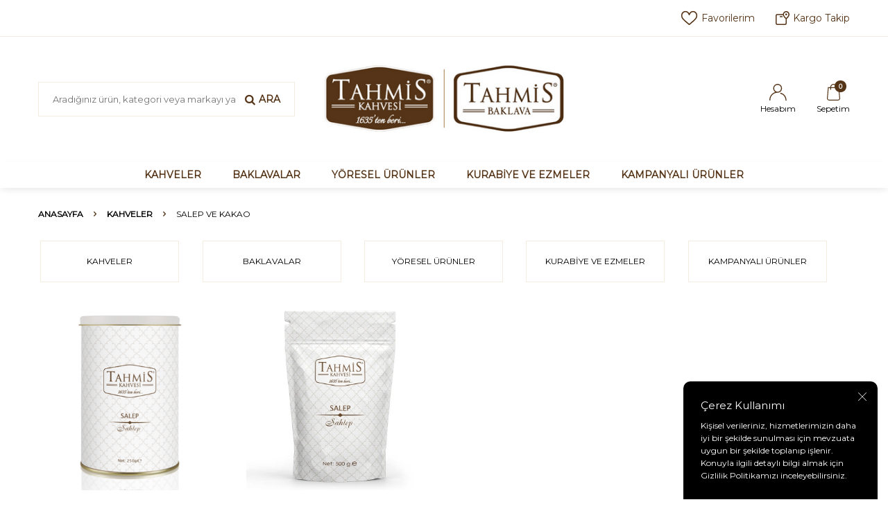

--- FILE ---
content_type: text/html; charset=UTF-8
request_url: https://www.tahmis.com.tr/salep-ve-kakao-cesitleri
body_size: 12874
content:
<!DOCTYPE html>
<html lang="tr-TR" >
<head>
<meta charset="utf-8" />
<title>Sahlep ve Kakao Çeşitleri ve Fiyatları | Tahmis Kahvesi</title>
<meta name="keywords" content="salep, kakao, sahlep, kış içecekleri, sıcak içecekler" />
<meta name="description" content="Kış Aylarının Favori Sıcak İçeceği Sahlep ve Yılın Her Mevsimi, Pastalarda ve İçeçeklerde vazgeçilmez Kakao. Sahlep ve Kakao Fiyatlarını Görmek ve Hemen sipariş Vermek İçin Tıkla ! " />
<meta name="copyright" content="T-Soft E-Ticaret Sistemleri" />
<script>window['PRODUCT_DATA'] = [];</script>
<meta name="robots" content="index,follow" /><link rel="canonical" href="https://www.tahmis.com.tr/salep-ve-kakao-cesitleri"/>
  
            <meta property="og:image" content="/Data/EditorFiles/tahmis-kahve-baklava-1635-logo.png"/>
            <meta name="twitter:image" content="/Data/EditorFiles/tahmis-kahve-baklava-1635-logo.png" />
            <meta property="og:type" content="category" />
            <meta property="og:title" content="Sahlep ve Kakao Çeşitleri ve Fiyatları | Tahmis Kahvesi" />
            <meta property="og:description" content="Kış Aylarının Favori Sıcak İçeceği Sahlep ve Yılın Her Mevsimi, Pastalarda ve İçeçeklerde vazgeçilmez Kakao. Sahlep ve Kakao Fiyatlarını Görmek ve Hemen sipariş Vermek İçin Tıkla ! " />
            <meta property="og:url" content="https://www.tahmis.com.tr/salep-ve-kakao-cesitleri" />
            <meta property="og:site_name" content="https://www.tahmis.com.tr/" />
            <meta name="twitter:card" content="summary" />
            <meta name="twitter:title" content="Sahlep ve Kakao Çeşitleri ve Fiyatları | Tahmis Kahvesi" />
            <meta name="twitter:description" content="Kış Aylarının Favori Sıcak İçeceği Sahlep ve Yılın Her Mevsimi, Pastalarda ve İçeçeklerde vazgeçilmez Kakao. Sahlep ve Kakao Fiyatlarını Görmek ve Hemen sipariş Vermek İçin Tıkla ! " />
            <script>
                const E_EXPORT_ACTIVE = 0;
                const CART_DROPDOWN_LIST = false;
                const ENDPOINT_PREFIX = '';
                const ENDPOINT_ALLOWED_KEYS = [];
                const SETTINGS = {"KVKK_REQUIRED":1,"IS_FAV":"0","NEGATIVE_STOCK":"0","DYNAMIC_LOADING_SHOW_BUTTON":0,"IS_COMMENT_RATE_ACTIVE":0};
                try {
                    var PAGE_TYPE = 'category';
                    var PAGE_ID = 2;
                    var ON_PAGE_READY = [];
                    var THEME_VERSION = 'v5';
                    var THEME_FOLDER = 'v5-k-tahmis';
                    var MEMBER_INFO = {"ID":0,"CODE":"","FIRST_NAME":"","BIRTH_DATE":"","GENDER":"","LAST_NAME":"","MAIL":"","MAIL_HASH":"","PHONE":"","PHONE_HASH":"","PHONE_HASH_SHA":"","GROUP":0,"TRANSACTION_COUNT":0,"REPRESENTATIVE":"","KVKK":-1,"COUNTRY":"TR","E_COUNTRY":""};
                    var IS_VENDOR = 0;
                    var MOBILE_ACTIVE = false;
                    var CART_COUNT = '0';
                    var CART_TOTAL = '0,00';
                    var SESS_ID = '1df8c574c686ccced445389719b02b3a';
                    var LANGUAGE = 'tr';
                    var CURRENCY = 'TL';
                    var SEP_DEC = ',';
                    var SEP_THO = '.';
                    var DECIMAL_LENGTH = 2;  
                    var SERVICE_INFO = null;
                    var CART_CSRF_TOKEN = '3c15ad883e4f9c87994e784ce884931973cd4f80d2d0577e0164475d08ac9867';
                    var CSRF_TOKEN = 'lioQZHtgHzaaEmz9RYX95t3q5xN19SGNQ8msUMY0nIU=';
                }
                catch(err) { }
            </script>
            <link rel="preload" as="font" href="/theme/v5/css/fonts/tsoft-icon.woff2?v=1" type="font/woff2" crossorigin>
<link rel="preconnect" href="https://fonts.gstatic.com" crossorigin>
<link rel="preload" as="style" href="https://fonts.googleapis.com/css?family=Montserrat:regular&display=sans-serif">
<link rel="stylesheet" href="https://fonts.googleapis.com/css?family=Montserrat:regular&display=sans-serif" media="print" onload="this.media='all'">
<noscript>
<link rel="stylesheet" href="https://fonts.googleapis.com/css?family=Montserrat:regular&display=sans-serif">
</noscript>
<link type="text/css" rel="stylesheet" href="/theme/v5/css/tsoft-icon.css?v=1761808320">
<link type="text/css" rel="stylesheet" href="/theme/v5/css/nouislider.min.css?v=1761808320">
<link type="text/css" rel="stylesheet" href="/theme/v5/css/lightgallery.min.css?v=1761808320">
<link type="text/css" rel="stylesheet" href="/theme/v5/css/swiper.min.css?v=1761808320">
<link type="text/css" rel="stylesheet" href="/theme/v5/css/flatpickr.min.css?v=1761808320">
<link type="text/css" rel="stylesheet" href="/theme/v5/css/skeleton.css?v=1761808320">
<link type="text/css" rel="stylesheet" href="/srv/compressed/load/v5/css/tr/2/0.css?v=1761808320&isTablet=0&isMobile=0&userType=Ziyaretci">
<link rel="shortcut icon" href="//tahmis.com.tr/Data/EditorFiles/tahmis/mobil%20banner/tahmis-1635.png">
<meta name="viewport" content="width=device-width, initial-scale=1">
<script>
if (navigator.userAgent.indexOf('iPhone') > -1 || PAGE_ID == 91) {
document.querySelector("[name=viewport]").setAttribute('content', 'width=device-width, initial-scale=1, maximum-scale=1');
}
</script>
<script src="/theme/v5/js/callbacks.js?v=1761808320"></script>
<script src="/js/tsoftapps/v5/header.js?v=1761808320"></script>
<!-- Google Tag Manager -->
<script>(function(w,d,s,l,i){w[l]=w[l]||[];w[l].push({'gtm.start':
new Date().getTime(),event:'gtm.js'});var f=d.getElementsByTagName(s)[0],
j=d.createElement(s),dl=l!='dataLayer'?'&l='+l:'';j.async=true;j.src=
'https://www.googletagmanager.com/gtm.js?id='+i+dl;f.parentNode.insertBefore(j,f);
})(window,document,'script','dataLayer','GTM-NWLSL59');</script>
<!-- End Google Tag Manager -->
<!-- Google Tag Manager -->
<script>
(function(w,d,s,l,i){w[l]=w[l]||[];w[l].push({'gtm.start':
new Date().getTime(),event:'gtm.js'});
var f=d.getElementsByTagName(s)[0],
j=d.createElement(s),dl=l!='dataLayer'?'&l='+l:'';j.async=true;j.src=
'https://www.googletagmanager.com/gtm.js?id='+i+dl;f.parentNode.insertBefore(j,f);
})(window,document,'script','dataLayer','GTM-PG6P39HK');
gtag('config', 'AW-10931378014');
</script>
<!-- End Google Tag Manager -->
<!-- Global site tag (gtag.js) - Google Analytics -->
<script async src="https://www.googletagmanager.com/gtag/js?id=G-5739TFRPZQ"></script>
<script>
window.dataLayer = window.dataLayer || [];
function gtag(){dataLayer.push(arguments);}
gtag('js', new Date());
gtag('config', 'G-5739TFRPZQ');
</script><meta name="yandex-verification" content="c1f780313b589cc3" /><!-- Meta Pixel Code -->
<script>
!function(f,b,e,v,n,t,s)
{if(f.fbq)return;n=f.fbq=function(){n.callMethod?
n.callMethod.apply(n,arguments):n.queue.push(arguments)};
if(!f._fbq)f._fbq=n;n.push=n;n.loaded=!0;n.version='2.0';
n.queue=[];t=b.createElement(e);t.async=!0;
t.src=v;s=b.getElementsByTagName(e)[0];
s.parentNode.insertBefore(t,s)}(window, document,'script',
'https://connect.facebook.net/en_US/fbevents.js');
fbq('init', '401583206170806');
fbq('track', 'PageView');
</script>
<noscript><img height="1" width="1" style="display:none"
src="https://www.facebook.com/tr?id=401583206170806&ev=PageView&noscript=1"
/></noscript>
<!-- End Meta Pixel Code --><!-- Google tag (gtag.js) event -->
<script>
gtag('event', 'conversion_event_add_to_cart', {
// <event_parameters>
});
</script>
<meta name="facebook-domain-verification" content="uypntuvzedc8o3uq16qg54doa1jdue" /><meta name="google-site-verification" content="N70jg86cAx8zfFERBFdZPw_RFVEwZ7WPabC8VIViTiM" /><!-- Meta Pixel Code -->
<script>
!function(f,b,e,v,n,t,s)
{if(f.fbq)return;n=f.fbq=function(){n.callMethod?
n.callMethod.apply(n,arguments):n.queue.push(arguments)};
if(!f._fbq)f._fbq=n;n.push=n;n.loaded=!0;n.version='2.0';
n.queue=[];t=b.createElement(e);t.async=!0;
t.src=v;s=b.getElementsByTagName(e)[0];
s.parentNode.insertBefore(t,s)}(window, document,'script',
'https://connect.facebook.net/en_US/fbevents.js');
fbq('init', '3224234867872503');
fbq('track', 'PageView');
</script>
<noscript><img height="1" width="1" style="display:none"
src="https://www.facebook.com/tr?id=3224234867872503&ev=PageView&noscript=1"
/></noscript>
<!-- End Meta Pixel Code --><meta name="google-site-verification" content="N70jg86cAx8zfFERBFdZPw_RFVEwZ7WPabC8VIViTiM" />
</head>
<body><!-- Google Tag Manager (noscript) -->
<noscript><iframe src="https://www.googletagmanager.com/ns.html?id=GTM-PG6P39HK"
height="0" width="0" style="display:none;visibility:hidden"></iframe></noscript>
<!-- End Google Tag Manager (noscript) -->
<input type="hidden" id="cookie-law" value="1"><div class="w-100 d-flex flex-wrap ">
<div class=" col-12 col-sm-12 col-md-12 col-lg-12 col-xl-12 col-xxl-12 column-457  "><div class="row">
<div id="relation|530" data-id="530" class="relArea col-12 v5-k-tahmis  folder-header tpl-default-sticky "><div class="row">
<header class="w-100 mb-2">
<div id="header-wrapper" class="container-fluid bg-white">
<div class="row">
<div id="header-top" class="container-fluid border-bottom d-none d-lg-block">
<div class="row">
<div class="container">
<div class="row align-items-center justify-content-flex-end">
<div class="col-auto">
<div class="row align-items-center header-top-links">
<div class="col-auto">
<a href="/uye-girisi-sayfasi" class="d-flex align-items-center">
<img src="https://www.tahmis.com.tr/theme/v5-k-tahmis/assets/icons/heart.svg" alt="heart"> Favorilerim
</a>
</div>
<div class="col-auto">
<a href="/siparis-takip" class="d-flex align-items-center">
<img src="https://www.tahmis.com.tr/theme/v5-k-tahmis/assets/icons/tracking.svg" alt="tracking"> Kargo Takip
</a>
</div>
</div>
</div>
</div>
</div>
</div>
</div>
<div id="header-middle" class="w-100">
<div id="header-sticky" class="w-100 bg-white" data-toggle="sticky" data-parent="#header-middle" data-class="header-sticky" data-scroll="280">
<div id="header-main" class="w-100 py-2">
<div class="container">
<div class="row align-items-center">
<div class="col-3 d-lg-none">
<a href="#mobile-menu-530" data-toggle="drawer" class="header-mobile-menu-btn">
<i class="ti-menu text-body"></i>
</a>
</div>
<div id="header-search" class="col-12 col-lg-4 mt-2 mt-lg-0 order-2 order-lg-0">
<form action="/arama" method="get" autocomplete="off" id="search" class="w-100 position-relative">
<input id="live-search" type="search" name="q" placeholder="Aradığınız ürün, kategori veya markayı yazınız." class="form-control form-control-md"
data-search="live-search" v-model="searchVal" data-licence="1">
<button type="submit" class="btn d-flex align-items-center text-uppercase fw-semibold"><i class="ti-search d-none d-md-block"></i> Ara</button>
<div class="p-1 pb-0 bg-white border border-round search-form-list" id="dynamic-search-530" v-if="searchVal.length > 0 && data != ''" v-cloak>
<div class="row dynamic-search">
<div class="col-12 col-sm dynamic-search-item mb-1" v-if="data.products.length > 0">
<div class="block-title border-bottom border-light">Ürünler</div>
<ul>
<li v-for="P in data.products">
<a :href="'/' + P.url">
<span class="search-image" v-if="P.image"><img :src="P.image" :alt="P.title"></span>
{{ P.title }}
</a>
</li>
</ul>
</div>
<div class="col-12 col-sm dynamic-search-item mb-1" v-if="data.categories.length > 0">
<div class="block-title border-bottom border-light">Kategoriler</div>
<ul>
<li v-for="C in data.categories">
<a :href="'/' + C.url">
<span class="search-image" v-if="C.image"><img :src="C.image" :alt="C.title"></span>
{{ C.title }}
</a>
</li>
</ul>
</div>
<div class="col-12 col-sm dynamic-search-item mb-1" v-if="data.brands.length > 0">
<div class="block-title border-bottom border-light">Markalar</div>
<ul>
<li v-for="B in data.brands">
<a :href="'/' + B.url">
<span class="search-image" v-if="B.image"><img :src="B.image" :alt="B.title"></span>
{{ B.title }}
</a>
</li>
</ul>
</div>
<div class="col-12 col-sm dynamic-search-item" v-if="data.combines.length > 0">
<div class="block-title border-bottom border-light">Kombinler</div>
<ul>
<li v-for="C in data.combines">
<a :href="'/' + C.url">
<span class="search-image" v-if="C.image"><img :src="C.image" :alt="C.title"></span>
{{ C.title }}
</a>
</li>
</ul>
</div>
<div class="dynamic-search-item px-1 mb-1" v-if="data.products.length < 1 && data.categories.length < 1 && data.brands.length < 1 && data.combines.length < 1">
Sonuç bulunamadı.
</div>
</div>
</div>
</form>
</div>
<div id="logo" class="col-6 col-lg-4 d-flex justify-content-center">
<a href="https://www.tahmis.com.tr/">
<p><img src="/Data/EditorFiles/tahmis-kahve-baklava-1635-logo.png"></p>
</a>
</div>
<div id="hm-links" class="col-3 col-lg-4 ml-lg-auto">
<div class="row justify-content-flex-end">
<div class="col-auto">
<a href="#header-member-panel-530" data-toggle="drawer" class="text-center d-block">
<img src="https://www.tahmis.com.tr/theme/v5-k-tahmis/assets/icons/user.svg" alt="user">
<span class="d-none d-lg-block">Hesabım</span>
</a>
</div>
<div class="col-auto position-relative">
<a href="#header-cart-panel-530" data-toggle="drawer" class="text-center d-block position-relative">
<img src="https://www.tahmis.com.tr/theme/v5-k-tahmis/assets/icons/cart.svg" alt="cart">
<span class="bg-primary text-white text-center border-circle fw-bold cart-soft-count"></span>
<span class="d-none d-lg-block">Sepetim</span>
</a>
</div>
</div>
</div>
</div>
</div>
</div>
<nav id="main-menu" class="w-100 position-relative bg-white d-none d-lg-block">
<div class="container">
<div class="row align-items-center">
<div class="col-2 d-none py-2" id="sticky-logo">
<a href="https://www.tahmis.com.tr/">
<p><img src="/Data/EditorFiles/tahmis-kahve-baklava-1635-logo.png"></p>
</a>
</div>
<ul class="col d-flex justify-content-center menu">
<li class="mr-3">
<a href="https://www.tahmis.com.tr/turk-kahvesi-cesitleri-osmanli-dibek-menengic" class="d-flex align-items-center text-center text-uppercase fw-semibold" title="KAHVELER">KAHVELER</a>
<div class="w-100 sub-menu border-top">
<div class="container">
<div class="row">
<div class="col-12">
<div class="row">
<div class="col-2 mb-1">
<a href="https://www.tahmis.com.tr/turk-kahvesi" class="d-block menu-title text-center text-uppercase mb-1" title="TÜRK KAHVESİ">
TÜRK KAHVESİ
</a>
</div>
<div class="col-2 mb-1">
<a href="https://www.tahmis.com.tr/menengic-kahvesi" class="d-block menu-title text-center text-uppercase mb-1" title="MENENGİÇ KAHVESİ">
MENENGİÇ KAHVESİ
</a>
</div>
<div class="col-2 mb-1">
<a href="https://www.tahmis.com.tr/aromali-turk-kahvesi-cesitleri" class="d-block menu-title text-center text-uppercase mb-1" title="AROMALI TÜRK KAHVESİ">
AROMALI TÜRK KAHVESİ
</a>
</div>
<div class="col-2 mb-1">
<a href="https://www.tahmis.com.tr/espresso-filtre-kahve-cekirdek-cesitleri" class="d-block menu-title text-center text-uppercase mb-1" title="FİLTRE & ESPRESSO">
FİLTRE & ESPRESSO
</a>
</div>
<div class="col-2 mb-1">
<a href="https://www.tahmis.com.tr/salep-ve-kakao-cesitleri" class="d-block menu-title text-center text-uppercase mb-1" title="SALEP VE KAKAO">
SALEP VE KAKAO
</a>
</div>
<div class="col-2 mb-1">
<a href="https://www.tahmis.com.tr/cerez-kuruyemis-karisik-cesitleri" class="d-block menu-title text-center text-uppercase mb-1" title="NOSTALJİK ÇEREZ">
NOSTALJİK ÇEREZ
</a>
</div>
</div>
</div>
</div>
</div>
</div>
<div class="menu-overlay"></div>
</li>
<li class="mr-3">
<a href="https://www.tahmis.com.tr/antep-fistikli-baklava-cesitleri" class="d-flex align-items-center text-center text-uppercase fw-semibold" title="BAKLAVALAR">BAKLAVALAR</a>
<div class="w-100 sub-menu border-top">
<div class="container">
<div class="row">
<div class="col-12">
<div class="row">
<div class="col-2 mb-1">
<a href="https://www.tahmis.com.tr/antep-fistikli-tepsi-baklavalar" class="d-block menu-title text-center text-uppercase mb-1" title="TEPSİ BAKLAVA">
TEPSİ BAKLAVA
</a>
</div>
<div class="col-2 mb-1">
<a href="https://www.tahmis.com.tr/su-boregi" class="d-block menu-title text-center text-uppercase mb-1" title="SU BÖREĞİ">
SU BÖREĞİ
</a>
</div>
<div class="col-2 mb-1">
<a href="https://www.tahmis.com.tr/tuzlu-az-kavrulmus-antep-fistigi" class="d-block menu-title text-center text-uppercase mb-1" title="TUZLU ANTEP FISTIĞI">
TUZLU ANTEP FISTIĞI
</a>
</div>
</div>
</div>
</div>
</div>
</div>
<div class="menu-overlay"></div>
</li>
<li class="mr-3">
<a href="https://www.tahmis.com.tr/yoresel-antep-urunleri-gidalari" class="d-flex align-items-center text-center text-uppercase fw-semibold" title="YÖRESEL ÜRÜNLER">YÖRESEL ÜRÜNLER</a>
</li>
<li class="mr-3">
<a href="https://www.tahmis.com.tr/sade-fistikli-kurabiye-ezme-cesitleri" class="d-flex align-items-center text-center text-uppercase fw-semibold" title="KURABİYE VE EZMELER">KURABİYE VE EZMELER</a>
</li>
<li class="">
<a href="https://www.tahmis.com.tr/sunumluklar-tepsi-bakir-cezve-kahve-setleri" class="d-flex align-items-center text-center text-uppercase fw-semibold" title="KAMPANYALI ÜRÜNLER">KAMPANYALI ÜRÜNLER</a>
</li>
</ul>
<div class="col-auto ml-auto d-none" id="sticky-links">
<div class="row">
<div class="col-auto">
<a href="#header-member-panel-530" data-toggle="drawer" class="text-center d-block">
<img src="https://www.tahmis.com.tr/theme/v5-k-tahmis/assets/icons/user.svg" alt="user">
</a>
</div>
<div class="col-auto position-relative">
<a href="#header-cart-panel-530" data-toggle="drawer" class="text-center d-block position-relative">
<img src="https://www.tahmis.com.tr/theme/v5-k-tahmis/assets/icons/cart.svg" alt="cart">
<span class="bg-primary text-white text-center border-circle fw-bold cart-soft-count"></span>
</a>
</div>
</div>
</div>
</div>
</div>
</nav>
</div>
</div>
</div>
</div>
</header>
<div data-rel="mobile-menu-530" class="drawer-overlay"></div>
<div id="mobile-menu-530" class="drawer-wrapper" data-display="overlay" data-position="left">
<div class="w-100 position-relative drawer-title-wrapper">
<i class="drawer-close ti-close"></i>
<div class="drawer-title">
Menü
</div>
</div>
<nav class="col-12 d-flex">
<ul class="w-100">
<li class="w-100 border-bottom">
<div class="d-block fw-bold text-uppercase menu-item" data-toggle="accordion">
KAHVELER
<span>
<i class="ti-arrow-up"></i>
<i class="ti-arrow-down"></i>
</span>
</div>
<div class="border-top accordion-body">
<ul class="w-100 px-1">
<li class="w-100 border-bottom">
<a href="/turk-kahvesi" class="d-block text-uppercase" title="TÜRK KAHVESİ">TÜRK KAHVESİ</a>
</li>
<li class="w-100 border-bottom">
<a href="/menengic-kahvesi" class="d-block text-uppercase" title="MENENGİÇ KAHVESİ">MENENGİÇ KAHVESİ</a>
</li>
<li class="w-100 border-bottom">
<a href="/aromali-turk-kahvesi-cesitleri" class="d-block text-uppercase" title="AROMALI TÜRK KAHVESİ">AROMALI TÜRK KAHVESİ</a>
</li>
<li class="w-100 border-bottom">
<a href="/espresso-filtre-kahve-cekirdek-cesitleri" class="d-block text-uppercase" title="FİLTRE & ESPRESSO">FİLTRE & ESPRESSO</a>
</li>
<li class="w-100 border-bottom">
<a href="/salep-ve-kakao-cesitleri" class="d-block text-uppercase" title="SALEP VE KAKAO">SALEP VE KAKAO</a>
</li>
<li class="w-100 border-bottom">
<a href="/cerez-kuruyemis-karisik-cesitleri" class="d-block text-uppercase" title="NOSTALJİK ÇEREZ">NOSTALJİK ÇEREZ</a>
</li>
<li class="w-100">
<a href="/turk-kahvesi-cesitleri-osmanli-dibek-menengic" class="d-block text-uppercase" title="Tümünü Gör">Tümünü Gör</a>
</li>
</ul>
</div>
</li>
<li class="w-100 border-bottom">
<div class="d-block fw-bold text-uppercase menu-item" data-toggle="accordion">
BAKLAVALAR
<span>
<i class="ti-arrow-up"></i>
<i class="ti-arrow-down"></i>
</span>
</div>
<div class="border-top accordion-body">
<ul class="w-100 px-1">
<li class="w-100 border-bottom">
<a href="/antep-fistikli-tepsi-baklavalar" class="d-block text-uppercase" title="TEPSİ BAKLAVA">TEPSİ BAKLAVA</a>
</li>
<li class="w-100 border-bottom">
<a href="/su-boregi" class="d-block text-uppercase" title="SU BÖREĞİ">SU BÖREĞİ</a>
</li>
<li class="w-100 border-bottom">
<a href="/tuzlu-az-kavrulmus-antep-fistigi" class="d-block text-uppercase" title="TUZLU ANTEP FISTIĞI">TUZLU ANTEP FISTIĞI</a>
</li>
<li class="w-100">
<a href="/antep-fistikli-baklava-cesitleri" class="d-block text-uppercase" title="Tümünü Gör">Tümünü Gör</a>
</li>
</ul>
</div>
</li>
<li class="w-100 border-bottom">
<a href="/yoresel-antep-urunleri-gidalari" class="d-block fw-bold text-uppercase" title="YÖRESEL ÜRÜNLER">YÖRESEL ÜRÜNLER</a>
</li>
<li class="w-100 border-bottom">
<a href="/sade-fistikli-kurabiye-ezme-cesitleri" class="d-block fw-bold text-uppercase" title="KURABİYE VE EZMELER">KURABİYE VE EZMELER</a>
</li>
<li class="w-100 border-bottom">
<a href="/sunumluklar-tepsi-bakir-cezve-kahve-setleri" class="d-block fw-bold text-uppercase" title="SUNUMLUKLAR">SUNUMLUKLAR</a>
</li>
</ul>
</nav>
<nav class="col-12">
<ul class="row">
<li class="col-12 mb-1">
<a href="/uye-alisveris-listesi" class="col-12 px-2 bg-light d-flex align-items-center fw-500">
<i class="ti-heart-o mr-1"></i> Favorilerim
</a>
</li>
<li class="col-12 mb-1">
<a href="/siparis-takip" class="col-12 px-2 bg-light d-flex align-items-center fw-500">
<i class="ti-box mr-1"></i> Kargo Takip
</a>
</li>
</ul>
</nav>
</div>
<div data-rel="header-member-panel-530" class="drawer-overlay"></div>
<div id="header-member-panel-530" class="drawer-wrapper" data-display="overlay" data-position="right">
<div class="w-100 position-relative drawer-title-wrapper">
<i class="drawer-close ti-close"></i>
<div class="drawer-title">
<i class="ti-user"></i>
Hesabım
</div>
</div>
<div class="drawer-body">
<form action="#" method="POST" class="w-100" data-toggle="login-form" data-prefix="header-" data-callback="headerMemberLoginFn" novalidate>
<ul id="header-login-type" class="list-style-none tab-nav d-flex gap-1 mb-2 border-bottom">
<li class="d-flex active" data-type="email">
<a id="header-login-type-email" href="#header-login" data-toggle="tab" class="fw-bold text-uppercase pb-1 border-bottom border-3">Üye Girişi</a>
</li>
</ul>
<div class="w-100 tab-content mb-1">
<div id="header-login" class="w-100 tab-pane active">
<label for="header-email">Kullanıcı Adı/E-Posta</label>
<div class="w-100 popover-wrapper position-relative">
<input type="email" id="header-email" class="form-control form-control-md" placeholder="E-posta adresinizi giriniz">
</div>
</div>
</div>
<div class="w-100 mb-2">
<label for="header-password">Şifre</label>
<div class="w-100 input-group">
<input type="password" id="header-password" class="form-control form-control-md" placeholder="Şifrenizi giriniz">
<div class="input-group-append no-animate">
<i class="ti-eye-off text-light" id="toggleVisiblePassword530"></i>
</div>
</div>
</div>
<div class="w-100 d-flex flex-wrap justify-content-between">
<input type="checkbox" id="header-remember" name="header-remember" class="form-control">
<label id="header-remember-btn-530" for="header-remember" class="mb-1 d-flex align-items-center">
<span class="input-checkbox">
<i class="ti-check"></i>
</span>
Beni Hatırla
</label>
<a id="forgot-password-530" href="/uye-sifre-hatirlat" class="text-body mb-1">Şifremi Unuttum</a>
</div>
<button id="login-btn-530" type="submit" class="w-100 btn btn-primary text-uppercase mb-1">Giriş Yap</button>
<a id="register-btn-530" href="/uye-kayit" class="w-100 btn btn-dark text-uppercase mb-1">Kayıt Ol</a>
</form>
</div>
</div>
<div data-rel="header-cart-panel-530" class="drawer-overlay"></div>
<div id="header-cart-panel-530" class="drawer-wrapper" data-display="overlay" data-position="right" data-callback="headercart-cb-530">
<div class="w-100 position-relative drawer-title-wrapper">
<i class="drawer-close ti-close"></i>
<div class="drawer-title">
<i class="ti-basket-outline"></i>
Sepetim
</div>
</div>
<div class="drawer-body"></div>
</div>
<div class="bg-primary text-white text-center border border-white scroll-to-up" id="scroll-to-up-530">
<i class="ti-arrow-up"></i>
</div></div></div>
</div></div>
</div>
<div class="w-100 d-flex flex-wrap "><div class="container"><div class="row">
<div class=" col-12 col-sm-12 col-md-12 col-lg-12 col-xl-12 col-xxl-12 column-458  "><div class="row">
<div id="relation|531" data-id="531" class="relArea col-12 v5-k-tahmis  folder-breadcrumb tpl-default "><div class="row"><nav class="col-12 mb-1 breadcrumb">
<ul class="clearfix list-type-none d-flex flex-wrap align-items-center justify-content-flex-start text-center">
<li class="d-inline-flex align-items-center">
<a href="https://www.tahmis.com.tr/" class="breadcrumb-item d-flex align-items-center text-body text-uppercase fw-bold">
Anasayfa
</a>
</li>
<li class="d-inline-flex align-items-center">
<i class="ti-arrow-right text-primary mx-1"></i>
<a href="https://www.tahmis.com.tr/turk-kahvesi-cesitleri-osmanli-dibek-menengic" class="breadcrumb-item text-body text-uppercase fw-bold" title="KAHVELER">KAHVELER</a>
</li>
<li class="d-inline-flex align-items-center">
<i class="ti-arrow-right text-primary mx-1"></i>
<span class="breadcrumb-item text-body text-uppercase fw-bold">SALEP VE KAKAO</span>
</li>
</ul>
</nav>
<script type="application/ld+json">
{"@context":"https:\/\/schema.org","@type":"BreadcrumbList","itemListElement":[{"@type":"ListItem","position":1,"name":"KAHVELER","item":"https:\/\/www.tahmis.com.tr\/turk-kahvesi-cesitleri-osmanli-dibek-menengic"},{"@type":"ListItem","position":2,"name":"SALEP VE KAKAO"}]}
</script>
</div></div>
</div></div>
</div></div></div>
<div class="w-100 d-flex flex-wrap "><div class="container"><div class="row">
<div class=" col-12 col-sm-12 col-md-12 col-lg-12 col-xl-12 col-xxl-12 column-459  "><div class="row">
<div id="relation|532" data-id="532" class="relArea col-12 v5-k-tahmis  folder-products-top-bottom-info tpl-default "><div class="row"></div></div><div id="relation|535" data-id="535" class="relArea col-12 v5-k-tahmis  folder-category-menu tpl-default "><div class="row"><div class="col-12 px-0 mb-1">
<div class="col-12 fw-bold text-uppercase p-1 d-flex align-items-center d-none" data-toggle="accordion" data-mobile="true">
Kategori Menüsü
<span class="d-block d-md-none ml-auto">
<i class="ti-arrow-down"></i>
<i class="ti-arrow-up"></i>
</span>
</div>
<nav class="w-100 d-block py-1 px-0 accordion-body">
<ul class="row justify-content-between clearfix w-100">
<div class="col-auto col-md-2 category-item border position-relative">
<li class="d-flex justify-content-center align-items-center text-body h-100 w-100">
<a href="turk-kahvesi-cesitleri-osmanli-dibek-menengic" class="d-flex align-items-center justify-content-center w-100 h-100" title="" data-toggle="accordion">
KAHVELER
<span class="ml-auto d-none">
<i class="ti-plus"></i>
<i class="ti-minus"></i>
</span>
</a>
<ul class="col-12 pt-1 px-2 clearfix accordion-body sub-body border w-100">
<li class="w-100 pb-1">
<a href="turk-kahvesi" class="d-flex">TÜRK KAHVESİ</a>
</li>
<li class="w-100 pb-1">
<a href="menengic-kahvesi" class="d-flex">MENENGİÇ KAHVESİ</a>
</li>
<li class="w-100 pb-1">
<a href="aromali-turk-kahvesi-cesitleri" class="d-flex">AROMALI TÜRK KAHVESİ</a>
</li>
<li class="w-100 pb-1">
<a href="espresso-filtre-kahve-cekirdek-cesitleri" class="d-flex">FİLTRE & ESPRESSO</a>
</li>
<li class="w-100 pb-1">
<a href="salep-ve-kakao-cesitleri" class="d-flex">SALEP VE KAKAO</a>
</li>
<li class="w-100 pb-1">
<a href="cerez-kuruyemis-karisik-cesitleri" class="d-flex">NOSTALJİK ÇEREZ</a>
</li>
</ul>
</li>
</div>
<div class="col-auto col-md-2 category-item border position-relative">
<li class="d-flex justify-content-center align-items-center text-body h-100 w-100">
<a href="antep-fistikli-baklava-cesitleri" class="d-flex align-items-center justify-content-center w-100 h-100" title="" data-toggle="accordion">
BAKLAVALAR
<span class="ml-auto d-none">
<i class="ti-plus"></i>
<i class="ti-minus"></i>
</span>
</a>
<ul class="col-12 pt-1 px-2 clearfix accordion-body sub-body border w-100">
<li class="w-100 pb-1">
<a href="antep-fistikli-tepsi-baklavalar" class="d-flex">TEPSİ BAKLAVA</a>
</li>
<li class="w-100 pb-1">
<a href="su-boregi" class="d-flex">SU BÖREĞİ</a>
</li>
<li class="w-100 pb-1">
<a href="tuzlu-az-kavrulmus-antep-fistigi" class="d-flex">TUZLU ANTEP FISTIĞI</a>
</li>
</ul>
</li>
</div>
<div class="col-auto col-md-2 category-item border position-relative">
<li class="d-flex justify-content-center align-items-center text-body h-100 w-100">
<a href="yoresel-antep-urunleri-gidalari" class="d-block">YÖRESEL ÜRÜNLER</a>
</li>
</div>
<div class="col-auto col-md-2 category-item border position-relative">
<li class="d-flex justify-content-center align-items-center text-body h-100 w-100">
<a href="sade-fistikli-kurabiye-ezme-cesitleri" class="d-block">KURABİYE VE EZMELER</a>
</li>
</div>
<div class="col-auto col-md-2 category-item border position-relative">
<li class="d-flex justify-content-center align-items-center text-body h-100 w-100">
<a href="sunumluklar-tepsi-bakir-cezve-kahve-setleri" class="d-block">KAMPANYALI ÜRÜNLER</a>
</li>
</div>
</ul>
</nav>
</div></div></div><div id="relation|534" data-id="534" class="relArea col-12 v5-k-tahmis  folder-product-list tpl-default "><div class="row"><div class="col-12">
<div class="row">
<div class="col-12 mb-1 d-none">
<div class="row align-items-center">
<div class="col-auto product-list-total">
Toplam <span>2</span> ürün bulunmaktadır.
</div>
</div>
</div>
<div class="col-12 mb-1 d-none">
<div id="product-list-panel" class="col-12 py-1 border">
<div class="row align-items-center">
<div class="col-6 d-md-none">
<a id="product-list-filter-btn" href="#product-filter" data-toggle="drawer" data-platform="mobile" class="btn d-flex align-items-center border border-primary">
<i class="ti-filter mr-1"></i>
<span class="text-body">Filtre</span>
<i class="ti-arrow-down ml-auto"></i>
</a>
</div>
<div class="col-6 col-md-auto">
<select name="sort" id="sort" class="bg-transparent pl-0 form-control border-0 text-body w-100 w-md-auto" onchange="window.location.href = T.getLink('sort', this.options[this.selectedIndex].value)">
<option value="1" >Alfabetik A-Z</option>
<option value="2" >Alfabetik Z-A</option>
<option value="3" >Yeniden Eskiye</option>
<option value="4" >Eskiden Yeniye</option>
<option value="5" >Fiyat Artan</option>
<option value="6" >Fiyat Azalan</option>
<option value="7" >Rastgele</option>
<option value="8" >Puana Göre</option>
<option value="0" selected>Varsayılan Sıralama</option>
</select>
</div>
<div class="col-auto d-none d-md-block">
<div class="position-relative">
<input type="checkbox" id="product-list-stock" class="form-control" value="1" onchange="window.location.href = T.getLink('stock', this.value)">
<label for="product-list-stock" id="label-product-list-stock" class="m-0 d-flex align-items-center fw-regular">
<span class="input-checkbox"><i class="ti-check"></i></span>Sadece Stoktakiler
</label>
</div>
</div>
<div class="col-auto d-none d-md-block">
<a href="javascript:void(0);" onclick="return compareSelectedProducts(2, 1003);" id="product-comparison" class="text-body"><i class="ti-shuffle"></i> Seçilenleri Karşılaştır</a>
</div>
<div class="col-auto d-none d-md-block">
<a href="javascript:void(0);" onclick="window.location.href = T.getLink('sp', 1);" id="product-add-all" class="text-body"><i class="ti-basket"></i> Seç ve Sepete Ekle</a>
</div>
</div>
</div>
</div>
<input type="hidden" id="search-word" value=""/>
<input type="hidden" id="category-name" value="SALEP VE KAKAO"/>
<div class="col-12" data-toggle="equalHeight" data-selector=".product-detail-card">
<div id="catalog534" class="row">
<div class="col-6 col-sm-6 col-md-4 col-lg-3 col-xl-3 col-xxl-3 mb-2 product-item">
<div class="w-100 h-100 d-flex flex-direction-column justify-content-between bg-white ease">
<div class="w-100 position-relative">
<a href="/sutlu-toz-salep" class="image-wrapper image-animate-zoom">
<picture class="image-inner">
<img src="https://www.tahmis.com.tr/sutlu-toz-salep-salep-ve-kakao-tahmis-23246-62-K.png" alt="Toz Salep Sütlü 250 Gr - Tahmis">
</picture>
</a>
<div class="add-to-cart-btn-wrapper w-100 position-absolute">
<a id="product-addcart-button-53462" class="btn btn-primary add-to-cart-btn w-100" href="javascript:void(0);" title="Sepete Ekle" onclick="addToCart(62, document.getElementById('subPro62534').value, document.getElementById('ProductCount62534').value)">
<img src="https://www.tahmis.com.tr/theme/v5-k-tahmis/assets/icons/addcart.svg" alt=""> Sepete Ekle
</a>
</div>
</div>
<div class="col-12 mt-1 product-detail-card">
<div class="row">
<a href="/tahmis" class="w-100 text-uppercase brand-title">Tahmis</a>
<a href="/sutlu-toz-salep" class="w-100 product-title text-body">Toz Salep Sütlü 250 Gr</a>
<div class="col-12 pb-1 product-bottom-line">
<div class="row">
<input type="hidden" name="subPro62534" id="subPro62534" value="0" />
<input type="number" id="ProductCount62534" class="d-none" name="ProductCount62534" min="1" step="1" value="1">
<div class="w-100 product-price-wrapper d-flex align-items-center flex-wrap">
<div>
<div class="product-discounted-price text-delete d-none">
<span class="product-price-not-discounted">250,00</span> TL
</div>
<div class="current-price fw-bold">
<strong class="product-price">250,00</strong> TL
</div>
</div>
<div class="discounted-badge text-center text-uppercase ml-auto fw-semibold d-none">
<div>%<span class="discount-percent">0</span></div>
<div>İndirim</div>
</div>
</div>
</div>
</div>
</div>
</div>
</div>
</div>
<div class="col-6 col-sm-6 col-md-4 col-lg-3 col-xl-3 col-xxl-3 mb-2 product-item">
<div class="w-100 h-100 d-flex flex-direction-column justify-content-between bg-white ease">
<div class="w-100 position-relative">
<a href="/salep-500-g" class="image-wrapper image-animate-zoom">
<picture class="image-inner">
<img src="https://www.tahmis.com.tr/salep-500-g-salep-ve-kakao-tahmis-22935-13-K.jpg" alt="Toz Salep 500 G - Tahmis">
</picture>
</a>
<div class="add-to-cart-btn-wrapper w-100 position-absolute">
<a id="product-addcart-button-534131" class="btn btn-primary add-to-cart-btn w-100" href="javascript:void(0);" title="Sepete Ekle" onclick="addToCart(131, document.getElementById('subPro131534').value, document.getElementById('ProductCount131534').value)">
<img src="https://www.tahmis.com.tr/theme/v5-k-tahmis/assets/icons/addcart.svg" alt=""> Sepete Ekle
</a>
</div>
</div>
<div class="col-12 mt-1 product-detail-card">
<div class="row">
<a href="/tahmis" class="w-100 text-uppercase brand-title">Tahmis</a>
<a href="/salep-500-g" class="w-100 product-title text-body">Toz Salep 500 G</a>
<div class="col-12 pb-1 product-bottom-line">
<div class="row">
<input type="hidden" name="subPro131534" id="subPro131534" value="0" />
<input type="number" id="ProductCount131534" class="d-none" name="ProductCount131534" min="1" step="1" value="1">
<div class="w-100 product-price-wrapper d-flex align-items-center flex-wrap">
<div>
<div class="product-discounted-price text-delete d-none">
<span class="product-price-not-discounted">400,00</span> TL
</div>
<div class="current-price fw-bold">
<strong class="product-price">400,00</strong> TL
</div>
</div>
<div class="discounted-badge text-center text-uppercase ml-auto fw-semibold d-none">
<div>%<span class="discount-percent">0</span></div>
<div>İndirim</div>
</div>
</div>
</div>
</div>
</div>
</div>
</div>
</div>
</div>
</div>
<input type="hidden" id="is-auto-load-active-5341003" value="1">
</div>
</div><script>CATEGORY_DATA = JSON.parse('{\"path\":\"KAHVELER > SALEP VE KAKAO\",\"id\":\"54\",\"name\":\"SALEP VE KAKAO\",\"code\":\"T54\"}'); </script><script>PRODUCT_DATA.push(JSON.parse('{\"id\":\"62\",\"name\":\"Toz Salep S\\u00fctl\\u00fc 250 Gr\",\"code\":\"THMSSLP011\",\"supplier_code\":\"THMSSLP011\",\"sale_price\":\"227.27272727273\",\"total_base_price\":250,\"total_sale_price\":250,\"vat\":10,\"subproduct_code\":\"\",\"subproduct_id\":0,\"image\":\"https:\\/\\/www.tahmis.com.tr\\/sutlu-toz-salep-salep-ve-kakao-tahmis-23246-62-O.png\",\"quantity\":9167,\"url\":\"sutlu-toz-salep\",\"currency\":\"TL\",\"currency_target\":\"TL\",\"brand\":\"Tahmis\",\"category\":\"SALEP VE KAKAO\",\"category_id\":\"54\",\"category_path\":\"KAHVELER > \",\"model\":\"\",\"personalization_id\":null,\"variant1\":null,\"variant2\":null}'));</script><script>PRODUCT_DATA.push(JSON.parse('{\"id\":\"131\",\"name\":\"Toz Salep 500 G\",\"code\":\"THMSSLP500G\",\"supplier_code\":\"THMSSLP500G\",\"sale_price\":\"363.63636363636\",\"total_base_price\":400,\"total_sale_price\":400,\"vat\":10,\"subproduct_code\":\"\",\"subproduct_id\":0,\"image\":\"https:\\/\\/www.tahmis.com.tr\\/salep-500-g-salep-ve-kakao-tahmis-22935-13-O.jpg\",\"quantity\":310,\"url\":\"salep-500-g\",\"currency\":\"TL\",\"currency_target\":\"TL\",\"brand\":\"Tahmis\",\"category\":\"SALEP VE KAKAO\",\"category_id\":\"54\",\"category_path\":\"KAHVELER > \",\"model\":\"\",\"personalization_id\":null,\"variant1\":null,\"variant2\":null}'));</script></div></div><div id="relation|547" data-id="547" class="relArea col-12 v5-k-tahmis  folder-products-top-bottom-info tpl-default "><div class="row"></div></div>
</div></div>
</div></div></div>
<div class="w-100 d-flex flex-wrap ">
<div class=" col-12 col-sm-12 col-md-12 col-lg-12 col-xl-12 col-xxl-12 column-460  "><div class="row">
<div id="relation|536" data-id="536" class="relArea col-12 v5-k-tahmis  folder-footer tpl-default "><div class="row">
<footer class="col-12">
<div class="row">
<div class="container">
<div class="row py-1">
<div id="footer-security-top" class="col-12">
<div class="row align-items-center justify-content-center flex-wrap">
<div class="col-6 col-md-3 p-1 d-flex align-items-center security-item p-0 mb-1">
<div class="content w-100 p-1 py-sm-1 d-flex align-items-center justify-content-center flex-direction-column">
<div class="img-wrapper d-flex justify-content-center">
<img class="mb-1" src="https://www.tahmis.com.tr/theme/v5-k-tahmis/assets/icons/security-shopping.svg" alt="">
</div>
<div class="content-text1 text-primary text-center fw-bold">Güvenli Alışveriş</div>
<div class="content-text2 fs-12 text-primary text-center">256Bit SSL sertifikası ile güvenli alışveriş</div>
</div>
</div>
<div class="col-6 col-md-3 p-1 d-flex align-items-center security-item p-0 mb-1">
<div class="content w-100 p-1 py-sm-1 d-flex align-items-center justify-content-center flex-direction-column">
<div class="img-wrapper d-flex justify-content-center">
<img class="mb-1" src="https://www.tahmis.com.tr/theme/v5-k-tahmis/assets/icons/fast-track.svg" alt="">
</div>
<div class="content-text1 text-primary text-center fw-bold">Hızlı Kargo</div>
<div class="content-text2 fs-12 text-primary text-center">Tüm siparişleriniz aynı gün kargoda</div>
</div>
</div>
<div class="col-6 col-md-3 p-1 d-flex align-items-center security-item p-0 mb-1">
<div class="content w-100 p-1 py-sm-1 d-flex align-items-center justify-content-center flex-direction-column">
<div class="img-wrapper d-flex justify-content-center">
<img class="mb-1 h-32" src="https://www.tahmis.com.tr/theme/v5-k-tahmis/assets/icons/credit-cart.svg" alt="">
</div>
<div class="content-text1 text-primary text-center fw-bold">Kredi Kartına Taksit</div>
<div class="content-text2 fs-12 text-primary text-center">Tüm kartlara 9 taksite vara ödeme imkanı</div>
</div>
</div>
<div class="col-6 col-md-3 p-1 d-flex align-items-center security-item p-0 mb-1">
<div class="content w-100 p-1 py-sm-1 d-flex align-items-center justify-content-center flex-direction-column">
<div class="img-wrapper d-flex justify-content-center">
<img class="mb-1 h-32" src="https://www.tahmis.com.tr/theme/v5-k-tahmis/assets/icons/free-cargo.svg" alt="">
</div>
<div class="content-text1 text-primary text-center fw-bold">Ücretsiz Kargo</div>
<div class="content-text2 fs-12 text-primary text-center">4000 TL ve üzeri ücretsiz kargo</div>
</div>
</div>
</div>
</div>
</div>
</div>
</div>
<div class="row">
<div id="footer-news-letter" class="w-100 py-2 bg-primary">
<div class="container">
<div class="row align-items-center">
<div class="col-12 col-lg-2 col-md-4">
<div class="h5 fw-bold text-center text-md-left text-uppercase text-white">E-Bülten Aboneliği</div>
</div>
<div class="col-12 col-lg-10 col-md-8">
<form id="newsletter-form-536" class="row news-letter-form" novalidate autocomplete="off">
<div class="col-12">
<div class="w-100 popover-wrapper position-relative">
<input type="email" name="email" id="news_email-536" class="form-control bg-primary text-white border-white px-2" placeholder="E-posta adresinizi giriniz" data-validate="required,email">
<button type="submit" id="news_email_btn-536" class="btn text-white text-uppercase">Kayıt olun</button>
</div>
</div>
</form>
</div>
</div>
</div>
</div>
<div id="footer-social" class="w-100 py-1">
<div class="container">
<div class="row align-items-center">
<div class="col-12 col-md-6 py-1">
<div class="row align-items-center">
<div class="col-4">
<div class="h5 fw-bold text-primary text-uppercase">Sosyal Medya</div>
</div>
<div class="col-8">
<ul id="footer-social-list" class="w-100 list-style-none">
<li class="d-inline-block mr-1">
<a id="social-media-5364" href="https://www.facebook.com/tahmiskahvesi" target="" class="btn btn-white p-0 border border-circle d-flex align-items-center justify-content-center text-center" title="Facebook">
<img src="https://www.tahmis.com.tr/Data/img/menu_item/4/tr_img_1_4.png" width="48" height="48">
</a>
</li>
<li class="d-inline-block mr-1">
<a id="social-media-5361" href="https://www.instagram.com/tahmiskahvesi/?hl=tr" target="" class="btn btn-white p-0 border border-circle d-flex align-items-center justify-content-center text-center" title="İnstagram">
<img src="https://www.tahmis.com.tr/Data/img/menu_item/1/tr_img_1_1.webp" width="48" height="48">
</a>
</li>
<li class="d-inline-block mr-1">
<a id="social-media-5363" href="https://twitter.com/tahmiskahvesi" target="" class="btn btn-white p-0 border border-circle d-flex align-items-center justify-content-center text-center" title="Twitter">
<img src="https://www.tahmis.com.tr/Data/img/menu_item/3/tr_img_1_3.webp" width="48" height="48">
</a>
</li>
<li class="d-inline-block ">
<a id="social-media-53639" href="https://www.youtube.com/channel/UCGTvr1Y6f4D7SqSjtQP9Y-g" target="" class="btn btn-white p-0 border border-circle d-flex align-items-center justify-content-center text-center" title="YouTube">
<img src="https://www.tahmis.com.tr/Data/img/menu_item/9/tr_img_1_39.webp" width="48" height="48">
</a>
</li>
</ul>
</div>
</div>
</div>
<div class="col-12 col-md-6 py-1">
<div class="row align-items-center">
<div class="col-4">
<div class="h5 fw-bold text-primary text-uppercase">Müşteri Hizmetleri</div>
</div>
<div class="col-8">
<a href="tel:05359754591-4592" class="footer-contact-phone text-primary fw-bold">0 535 975 45 91 - 45 92</a>
</div>
</div>
</div>
</div>
</div>
</div>
<div class="container">
<div class="row py-2">
<nav id="footer-menu" class="col-12">
<ul class="row">
<li class="col-12 col-md-3 menu-item">
<div class="menu-item-wrapper">
<div class="d-flex flex-wrap menu-title text-primary fw-bold mb-1" data-toggle="accordion" data-platform="mobile">
Kategoriler
<span class="d-block d-md-none ml-auto">
<i class="ti-arrow-up"></i>
<i class="ti-arrow-down"></i>
</span>
</div>
<ul class="menu-children">
<li class="w-100">
<a href="turk-kahvesi-cesitleri-osmanli-dibek-menengic" class="menu-link" target="_blank">Kahveler</a>
</li>
<li class="w-100">
<a href="antep-fistikli-baklava-cesitleri" class="menu-link" target="_blank">Baklavalar</a>
</li>
<li class="w-100">
<a href="https://www.tahmis.com.tr/yoresel-antep-urunleri-gidalari" class="menu-link" target="_blank">Yöresel Ürünler</a>
</li>
<li class="w-100">
<a href="https://www.tahmis.com.tr/sade-fistikli-kurabiye-ezme-cesitleri?ps=2" class="menu-link" target="_blank">Kurabiye ve Ezmeler</a>
</li>
<li class="w-100">
<a href="sunumluklar-tepsi-bakir-cezve-kahve-setleri" class="menu-link" target="_blank">Sunumluklar</a>
</li>
</ul>
</div>
</li>
<li class="col-12 col-md-3 menu-item">
<div class="menu-item-wrapper">
<div class="d-flex flex-wrap menu-title text-primary fw-bold mb-1" data-toggle="accordion" data-platform="mobile">
Önemli Bilgiler
<span class="d-block d-md-none ml-auto">
<i class="ti-arrow-up"></i>
<i class="ti-arrow-down"></i>
</span>
</div>
<ul class="menu-children">
<li class="w-100">
<a href="/teslimat-kosullari" class="menu-link">Teslimat Koşulları</a>
</li>
<li class="w-100">
<a href="/uyelik-sozlesmesi" class="menu-link">Üyelik Sözleşmesi</a>
</li>
<li class="w-100">
<a href="/satis-sozlesmesi" class="menu-link">Satış Sözleşmesi</a>
</li>
<li class="w-100">
<a href="/garanti-ve-iade-kosullari" class="menu-link">Garanti ve İade Koşulları</a>
</li>
<li class="w-100">
<a href="/gizlilik-ve-guvenlik" class="menu-link">Gizlilik ve Güvenlik</a>
</li>
<li class="w-100">
<a href="https://www.tahmis.com.tr/kalite-politikamiz" class="menu-link">Kalite Politikamız</a>
</li>
</ul>
</div>
</li>
<li class="col-12 col-md-3 menu-item">
<div class="menu-item-wrapper">
<div class="d-flex flex-wrap menu-title text-primary fw-bold mb-1" data-toggle="accordion" data-platform="mobile">
Hızlı Erişim
<span class="d-block d-md-none ml-auto">
<i class="ti-arrow-up"></i>
<i class="ti-arrow-down"></i>
</span>
</div>
<ul class="menu-children">
<li class="w-100">
<a href="/index.php" class="menu-link">Anasayfa</a>
</li>
<li class="w-100">
<a href="/yeni-urunler" class="menu-link">Yeni Ürünler</a>
</li>
<li class="w-100">
<a href="/musteri-hizmetleri" class="menu-link">Müşteri Hizmetleri</a>
</li>
<li class="w-100">
<a href="/sepet" class="menu-link">Sepetim</a>
</li>
</ul>
</div>
</li>
<li class="col-12 col-md-3 menu-item">
<div class="menu-item-wrapper">
<ul class="menu-children">
<li class="w-100">
<div class="w-100 d-flex align-items-center mb-2">
<img src="https://www.tahmis.com.tr/theme/v5-k-tahmis/assets/icons/location.svg" alt="location">
<address>Tekstilkent Mah. Mehdi Efendi Sok. No:2/1 Şahinbey/Gaziantep</address>
</div>
<div class="w-100 d-flex align-items-center mb-1">
<img src="https://www.tahmis.com.tr/theme/v5-k-tahmis/assets/icons/mail.svg" alt="mail">
<a href="mailto:tahmis@tahmis.com.tr" id="footer-mail-link536" class="text-body">tahmis@tahmis.com.tr</a>
</div>
<div class="w-100 d-flex align-items-center mb-2">
<img src="https://www.tahmis.com.tr/theme/v5-k-tahmis/assets/icons/phone.svg" alt="phone">
<a href="tel:05359754591-4592" id="footer-phone-link536" class="text-body">0 535 975 45 91 - 45 92</a>
</div>
</li>
</ul>
</div>
</li>
</ul>
</nav>
</div>
</div>
</div>
<div class="row p-1 bg-light">
<div id="footer-security" class="col-12">
<div class="row align-items-center justify-content-center">
<div class="col-6 col-md-auto p-1 d-flex align-items-center"><img src="/theme/v5-k-tahmis/assets/footer/verified-by-visa.svg" width="172" height="32" alt="Verified by Visa"></div>
<div class="col-6 col-md-auto p-1 d-flex align-items-center"><img src="/theme/v5-k-tahmis/assets/footer/256-bit-ssl.svg" width="172" height="32" alt="256 Bit Ssl"></div>
<div class="col-6 col-md-auto p-1 d-flex align-items-center"><img src="/theme/v5-k-tahmis/assets/footer/master-securecode.svg" width="172" height="32" alt="Master Securecode"></div>
<div class="col-6 col-md-auto p-1 d-flex align-items-center"><img src="/theme/v5-k-tahmis/assets/footer/verified-by-troy.svg" width="172" height="32" alt="Verified By Troy"></div>
</div>
</div>
<div id="footer-banks" class="col-12">
<div class="row align-items-center justify-content-center">
<div class="p-1 d-flex align-items-center"><img src="/theme/v5-k-tahmis/assets/footer/axess.svg" width="70" height="32" alt="Axess"></div>
<div class="p-1 d-flex align-items-center"><img src="/theme/v5-k-tahmis/assets/footer/maximum.svg" width="70" height="32" alt="Maximum"></div>
<div class="p-1 d-flex align-items-center"><img src="/theme/v5-k-tahmis/assets/footer/bonus.svg" width="70" height="32" alt="Bonus"></div>
<div class="p-1 d-flex align-items-center"><img src="/theme/v5-k-tahmis/assets/footer/paraf.svg" width="70" height="32" alt="Paraf"></div>
<div class="p-1 d-flex align-items-center"><img src="/theme/v5-k-tahmis/assets/footer/cardfinans.svg" width="70" height="32" alt="Card Finans"></div>
<div class="p-1 d-flex align-items-center"><img src="/theme/v5-k-tahmis/assets/footer/visa.svg" width="70" height="32" alt="Visa"></div>
<div class="p-1 d-flex align-items-center"><img src="/theme/v5-k-tahmis/assets/footer/master.svg" width="70" height="32" alt="Master"></div>
<div class="p-1 d-flex align-items-center"><img src="/theme/v5-k-tahmis/assets/footer/troy.svg" width="70" height="32" alt="Troy"></div>
</div>
</div>
</div>
</footer></div></div>
</div></div>
</div>
<script >
                const ADMIN_USER_FULLNAME = ' ';
            </script>
            <input type="hidden" id="link_type" value="category" /><input type="hidden" id="link_table_id" value="54" /><input type="hidden" id="link_language" value="tr" /><input type="hidden" id="sol_aktif" value="0" /><input type="hidden" id="sag_aktif" value="0" /> <script src="/theme/v5/js/webpush.js?v=1761808320"></script>
<script src="/js/tsoftapps/v5/footer.js?v=1761808320"></script>
<script>
function scriptAfterPageLoad() {
window['notificationAccept'] = () => {
T.setCookie('webpush', 1, 15);
const width = 0 > 0 ? 500 : 500;
const height = 0 > 0 ? 500 : 500;
const left = (screen.width / 2) - (width / 2),
top = (screen.height / 2) - (height / 2);
new TsoftWebPush();
T('.tsoft-push--in-notification')[0].remove();
};
window['notificationReject'] = () => {
T('.notification-permission').hide();
T.setCookie('webpush', 1, 2);
};
const webpush = typeof T.getCookie('webpush') === 'undefined' ? '0' : T.getCookie('webpush'),
isSafari = !!navigator.userAgent.match(/Version\/[\d\.]+.*Safari/);
if (isSafari === false && webpush !== '1' && ('Notification' in window)) {
setTimeout(function() {
T('.notification-permission').show();
}, 1000);
}
CookieBar.load((r) => {
setTimeout(() => {
T('.cookie-law').removeClass('d-none');
}, 200);
setTimeout(() => {
T('.cookie-law').addClass('d-none');
}, 15000);
T('.cookie-law-close').on('click', () => {
T('.cookie-law').addClass('d-none');
});
});
for (let i = 0; i < ON_PAGE_READY.length; i++) {
if (typeof ON_PAGE_READY[i] == 'function') {
try {
ON_PAGE_READY[i]();
} catch (ex) {
console.error(ex);
}
}
}
}
const BLOCKS = [{"ID":"530","TITLE":"\u00dcst K\u0131s\u0131m","SETTING":{"DISPLAY_TITLE":"1","MENU_SELECTED":null},"TPL":"default-sticky"},{"ID":"531","TITLE":"Navigasyon","SETTING":{"DISPLAY_TITLE":"1"},"TPL":"default"},{"ID":"532","TITLE":"\u00dcr\u00fcnler \u00dcst - Alt Vitrin","SETTING":{"POSITION":"top","DISPLAY_TITLE":"1"},"TPL":"default"},{"ID":"535","TITLE":"Kategori Men\u00fcs\u00fc","SETTING":{"DISPLAY_TITLE":1},"TPL":"default"},{"ID":"534","TITLE":"\u00dcr\u00fcn Listesi","SETTING":{"SORT":["1","2","3","4","5","6","7","8","0"],"PERVIEW":{"":{"LG":4,"MD":3,"SM":2,"XL":4,"ALL":2,"XXL":4,"INDEX":null,"listNo":null},"LG":4,"MD":3,"SM":2,"XL":4,"ALL":2,"XXL":4},"IMAGE_RATIO":"1.0","DISPLAY_TITLE":1,"DISPLAY_CART_BUTTON":1,"IS_QUICK_VIEW_ACTIVE":0,"IS_FILTER_PANEL_ACTIVE":1,"PRODUCT_COUNT_PER_PAGE":32,"DISPLAY_FAVOURITE_BUTTON":0,"DISPLAY_COMPARISON_BUTTON":1},"TPL":"default"},{"ID":"547","TITLE":"\u00dcr\u00fcnler \u00dcst - Alt Vitrin","SETTING":{"DISPLAY_TITLE":1,"POSITION":"bottom"},"TPL":"default"},{"ID":"536","TITLE":"Alt K\u0131s\u0131m","SETTING":{"DISPLAY_TITLE":"1"},"TPL":"default"}];
</script>
<script src="/srv/compressed/load/all/js/tr/2/0.js?v=1761808320&isTablet=0&isMobile=0&userType=Ziyaretci" async onload="scriptAfterPageLoad()"></script>
<script src="https://cdn.sendheap.com/event/event.min.js"></script>
<script src="https://cdn.sendheap.com/dist/widget/2.0/index.min.js"></script>
<script>
window.onload = function () {
SH.init(
'eyJ0eXAiOiJKV1QiLCJhbGciOiJIUzI1NiJ9.eyJ1c2VyX2lkIjo5NzAsInVzZXJfcGxhdGZvcm1faWQiOjg0MH0.nTeUTyWhWzt57485VO0HIfJoRTwWz_Gdu8CIuMKZKQ8',
MEMBER_INFO.MAIL
);
switch (PAGE_TYPE) {
case 'product':
SH.event('urungoruntu', { "product_code": PRODUCT_DATA[0].code });
break;
}
}
</script>
<script>
document.addEventListener('DOMContentLoaded', function() {
const shPlatformKey = 'eyJ0eXAiOiJKV1QiLCJhbGciOiJIUzI1NiJ9.eyJ1c2VyX2lkIjo5NzAsInVzZXJfcGxhdGZvcm1faWQiOjg0MH0.nTeUTyWhWzt57485VO0HIfJoRTwWz_Gdu8CIuMKZKQ8';
const shEmail = MEMBER_INFO.MAIL;
const WidgetCode = 'urununueklemeyiunuttunsanirim';
let widget = new Widget();
widget.init(shPlatformKey, shEmail)
.then(() => {
widget.mount(WidgetCode,);
})
});
</script><script>
window.addEventListener("load", (event) => {
let url = new URL(window.location.href)
let utm_source = url.searchParams.get("utm_source");
let utm_campaign = url.searchParams.get("utm_campaign");
let sh_token = url.searchParams.get("sh_token");
if (utm_source === "sendheap") {
if (utm_campaign && sh_token) {
let date = new Date();
date.setDate(date.getDate() + 1);
let expires = "; expires=" + date.toUTCString();
document.cookie = "sh_event_code=" + utm_campaign + expires
document.cookie = "sh_token=" + sh_token + expires
}
}
});
TsoftAppsOrderApproveCallback(function (order) {
let sh_token = TSOFT_APPS_LIBS.get.cookie('sh_token')
if (sh_token === "") {
return
}
fetch("https://api.sendheap.com/api/add-event-order", {
method: "POST",
body: JSON.stringify({
order_code: order.transaction,
sh_token
}),
headers: {
"Content-type": "application/json; charset=UTF-8"
}
})
});
</script>
<script>
window.addEventListener("load", (event) => {
let url = new URL(window.location.href)
let utm_source = url.searchParams.get("utm_source");
let utm_campaign = url.searchParams.get("utm_campaign");
let sh_token = url.searchParams.get("sh_token");
if (utm_source === "sendheap") {
if (utm_campaign && sh_token) {
let date = new Date();
date.setDate(date.getDate() + 1);
let expires = "; expires=" + date.toUTCString();
document.cookie = "sh_event_code=" + utm_campaign + expires
document.cookie = "sh_token=" + sh_token + expires
}
}
});
TsoftAppsOrderApproveCallback(function (order) {
let sh_token = TSOFT_APPS_LIBS.get.cookie('sh_token')
if (sh_token === "") {
return
}
fetch("https://api.sendheap.com/api/add-event-order", {
method: "POST",
body: JSON.stringify({
order_code: order.transaction,
sh_token
}),
headers: {
"Content-type": "application/json; charset=UTF-8"
}
})
});
</script>
<script>
window.addEventListener("load", (event) => {
let url = new URL(window.location.href)
let utm_source = url.searchParams.get("utm_source");
let utm_campaign = url.searchParams.get("utm_campaign");
let sh_token = url.searchParams.get("sh_token");
if (utm_source === "sendheap") {
if (utm_campaign && sh_token) {
let date = new Date();
date.setDate(date.getDate() + 1);
let expires = "; expires=" + date.toUTCString();
document.cookie = "sh_event_code=" + utm_campaign + expires
document.cookie = "sh_token=" + sh_token + expires
}
}
});
TsoftAppsOrderApproveCallback(function (order) {
let sh_token = TSOFT_APPS_LIBS.get.cookie('sh_token')
if (sh_token === "") {
return
}
fetch("https://api.sendheap.com/api/add-event-order", {
method: "POST",
body: JSON.stringify({
order_code: order.transaction,
sh_token
}),
headers: {
"Content-type": "application/json; charset=UTF-8"
}
})
});
</script>
<div class="w-100" id="tsoft-ecommerce-systems">
<a href="https://www.tsoft.com.tr" target="_blank" title="T-Soft E-ticaret Sistemleri">
<span>T</span>-Soft
</a> <a href="https://www.tsoft.com.tr" target="_blank" title="E-ticaret">E-Ticaret</a> Sistemleriyle Hazırlanmıştır.
</div>
<style type="text/css">
#tsoft-ecommerce-systems {
line-height:30px;
font-size:12px;
color:#3b3734 !important;
text-align:center;
background:#f0f0f0 !important;
padding: 4px 10px;
display: block!important;
visibility: visible!important;
opacity: 1!important;
}
#tsoft-ecommerce-systems a{
color: inherit !important;
}
#tsoft-ecommerce-systems a:first-child{
font-weight:700 !important;
}
#tsoft-ecommerce-systems a:first-child span{
color:#ec6408 !important;
}
#tsoft-themes-info {
width: 100%;
padding: 15px 10px;
text-align: center;
background: #2c2a28;
color: #fff;
font-size: 14px;
line-height: 1.5;
}
</style>
<script>
if (window.location.href.includes('tsoftthemes.com')) {
const tsoftThemesInfo = document.createElement('div');
tsoftThemesInfo.id = 'tsoft-themes-info';
tsoftThemesInfo.innerHTML = `
Örnek temalarımızda yazılımın tüm modülleri aktiftir.<br>
Tercih ettiğiniz temanın tüm özelliklerinin çalışabilmesi için ilgili modüllerin hizmetinizde bulunması gerekmektedir.<br>
Paketinizde yer almayan modülleri opsiyonel olarak satın alabilirsiniz.
`;
const targetElement = document.getElementById('tsoft-ecommerce-systems');
if (targetElement) targetElement.insertAdjacentElement('beforebegin', tsoftThemesInfo);
}
</script><input type="hidden" id="facebook_app_id" value=""/>
<div class="cookie-law fade-in d-none">
<span class="cookie-law-close ti-close"></span>
<div class="cookie-law-title"></div>
<div class="cookie-law-body"></div>
</div>
<style>
.cookie-law {
position: fixed;
bottom: 0;
right: 15px;
background: #000000;
padding: 25px;
color: #ffffff;
z-index: 99999;
border-radius: 10px 10px 0 0;
width: 280px;
}
[dir="rtl"] .cookie-law {
right: auto;
left: 15px;
}
.cookie-law-title {
font-size: 15px;
margin-bottom: 10px;
}
.cookie-law-body {
font-size: 12px;
line-height: 1.5;
}
.cookie-law-close {
position: absolute;
right: 15px;
top: 15px;
cursor: pointer;
font-size: 12px;
width: 14px;
height: 14px;
line-height: 14px;
text-align: center;
z-index: 2;
}
</style>
<div class="tsoft-push--in-notification notification-permission p-1" style="top: 0px; display:none;">
<div class="row align-items-center">
<div class="col-4 pr-0">
<div class="tsoft-push--in-notification-logo d-flex align-items-center"><p><img src="/Data/EditorFiles/tahmis-kahve-baklava-1635-logo.png"></p></div>
</div>
<div class="col-8">
<div class="tsoft-push--in-notification-title fw-bold">Masaüstü bildirimlerine ekleyin.</div>
<div class="tsoft-push--in-notification-description">Özel fırsatlardan ve güncel kampanyalardan haberiniz olsun ister misiniz?</div>
</div>
<div class="col-12 mt-1">
<div class="tsoft-push--in-notification-button-container d-flex align-items-center justify-content-flex-end">
<button onclick="notificationReject();" class="tsoft-push--in-notification-button tsoft-push--in-disallow-button btn btn-outline-gray">Daha Sonra</button>
<button onclick="notificationAccept();" class="tsoft-push--in-notification-button tsoft-push--in-allow-button ml-1 btn btn-success text-white">Evet</button>
</div>
</div>
</div>
</div>
</body>
</html>

--- FILE ---
content_type: text/css; charset: UTF-8;charset=UTF-8
request_url: https://www.tahmis.com.tr/srv/compressed/load/v5/css/tr/2/0.css?v=1761808320&isTablet=0&isMobile=0&userType=Ziyaretci
body_size: 5085
content:
.image-wrapper{
                padding-bottom:100%;
            }.v5-k-tahmis body.drawer-animated.drawer-right-active {
  transform: translate3d(-320px, 0, 0); }
  [dir="rtl"] .v5-k-tahmis body.drawer-animated.drawer-right-active {
    transform: translate3d(320px, 0, 0); }
  @media (min-width: 768px) {
    .v5-k-tahmis body.drawer-animated.drawer-right-active {
      transform: translate3d(-375px, 0, 0); }
      [dir="rtl"] .v5-k-tahmis body.drawer-animated.drawer-right-active {
        transform: translate3d(375px, 0, 0); } }
.v5-k-tahmis body.drawer-animated.drawer-left-active {
  transform: translate3d(320px, 0, 0); }
  [dir="rtl"] .v5-k-tahmis body.drawer-animated.drawer-left-active {
    transform: translate3d(-320px, 0, 0); }
  @media (min-width: 768px) {
    .v5-k-tahmis body.drawer-animated.drawer-left-active {
      transform: translate3d(375px, 0, 0); }
      [dir="rtl"] .v5-k-tahmis body.drawer-animated.drawer-left-active {
        transform: translate3d(-375px, 0, 0); } }
.v5-k-tahmis .drawer-wrapper {
  background-color: #ffffff;
  z-index: 81;
  max-width: 100%; }
  .v5-k-tahmis .drawer-wrapper[data-position="top"] {
    width: 100%;
    left: 0;
    right: 0;
    bottom: auto;
    height: auto;
    top: -320px; }
  @media (min-width: 768px) {
    .v5-k-tahmis .drawer-wrapper[data-position="top"] {
      top: -375px; } }
  .v5-k-tahmis .drawer-wrapper[data-position="left"] {
    width: 320px;
    left: -320px; }
    [dir="rtl"] .v5-k-tahmis .drawer-wrapper[data-position="left"] {
      left: auto;
      right: -320px; }
    @media (min-width: 768px) {
      .v5-k-tahmis .drawer-wrapper[data-position="left"] {
        width: 375px;
        left: -375px; }
        [dir="rtl"] .v5-k-tahmis .drawer-wrapper[data-position="left"] {
          left: auto;
          right: -375px; } }
    .v5-k-tahmis .drawer-wrapper[data-position="left"]:not([data-display="push"]) {
      box-shadow: 4px 0 4px 0 rgba(0, 0, 0, 0.06); }
      [dir="rtl"] .v5-k-tahmis .drawer-wrapper[data-position="left"]:not([data-display="push"]) {
        box-shadow: -4px 0 4px 0 rgba(0, 0, 0, 0.06); }
    .v5-k-tahmis .drawer-wrapper[data-position="left"][data-display="push"] {
      box-shadow: inset -4px 0 4px 0 rgba(0, 0, 0, 0.06); }
      [dir="rtl"] .v5-k-tahmis .drawer-wrapper[data-position="left"][data-display="push"] {
        box-shadow: inset 4px 0 4px 0 rgba(0, 0, 0, 0.06); }
  .v5-k-tahmis .drawer-wrapper[data-position="right"] {
    width: 320px;
    right: -320px; }
    [dir="rtl"] .v5-k-tahmis .drawer-wrapper[data-position="right"] {
      right: auto;
      left: -320px; }
    @media (min-width: 768px) {
      .v5-k-tahmis .drawer-wrapper[data-position="right"] {
        width: 375px;
        right: -375px; }
        [dir="rtl"] .v5-k-tahmis .drawer-wrapper[data-position="right"] {
          right: auto;
          left: -375px; } }
    .v5-k-tahmis .drawer-wrapper[data-position="right"]:not([data-display="push"]) {
      box-shadow: -4px 0 4px 0 rgba(0, 0, 0, 0.06); }
      [dir="rtl"] .v5-k-tahmis .drawer-wrapper[data-position="right"]:not([data-display="push"]) {
        box-shadow: 4px 0 4px 0 rgba(0, 0, 0, 0.06); }
    .v5-k-tahmis .drawer-wrapper[data-position="right"][data-display="push"] {
      box-shadow: inset 4px 0 4px 0 rgba(0, 0, 0, 0.06); }
      [dir="rtl"] .v5-k-tahmis .drawer-wrapper[data-position="right"][data-display="push"] {
        box-shadow: inset -4px 0 4px 0 rgba(0, 0, 0, 0.06); }
  .v5-k-tahmis .drawer-wrapper[data-position="bottom"] {
    width: 100%;
    left: 0;
    right: 0;
    top: auto;
    height: auto;
    bottom: -320px; }
  @media (min-width: 768px) {
    .v5-k-tahmis .drawer-wrapper[data-position="bottom"] {
      bottom: -375px; } }
  .v5-k-tahmis .drawer-wrapper[data-position="middle"] {
    left: 15px;
    right: 15px;
    top: 50%;
    max-height: calc(100% - 30px);
    transform: translateY(-50%);
    width: auto;
    height: auto;
    margin: auto;
    display: none; }
    .v5-k-tahmis .drawer-wrapper[data-position="middle"].active {
      display: block; }
.v5-k-tahmis .drawer-wrapper .drawer-close {
  width: 55px;
  height: 55px;
  line-height: 55px;
  text-align: center;
  background: #553417;
  color: #ffffff;
  font-size: 17px;
  position: absolute;
  right: 0;
  top: 0;
  z-index: 2;
  display: block;
  cursor: pointer; }
.v5-k-tahmis .drawer-wrapper .drawer-title {
  background: #553417;
  height: 55px;
  display: flex;
  align-items: center;
  color: #ffffff;
  padding: 0 15px;
  font-size: 15px;
  text-transform: uppercase;
  font-weight: 600;
  margin-bottom: 15px; }
  .v5-k-tahmis .drawer-wrapper .drawer-title i {
    display: none; }
.v5-k-tahmis .drawer-wrapper .drawer-body {
  padding-left: 15px;
  padding-right: 15px;
  padding-bottom: 60px;
  overflow-x: hidden; }
.v5-k-tahmis .drawer-overlay {
  background-color: rgba(0, 0, 0, 0.5); }
@media (min-width: 768px) {
  .v5-k-tahmis .drawer-overlay {
    background-color: transparent; }
    .v5-k-tahmis .drawer-wrapper .drawer-close {
      width: 50px;
      height: 50px;
      line-height: 50px;
      position: relative;
      margin-bottom: 15px; }
    .v5-k-tahmis .drawer-wrapper .drawer-title {
      background: transparent;
      height: auto;
      color: #000000;
      padding: 0 30px;
      margin-bottom: 15px;
      flex-direction: column; }
      .v5-k-tahmis .drawer-wrapper .drawer-title i {
        display: block;
        font-size: 40px;
        margin-bottom: 10px; }
      .v5-k-tahmis .drawer-wrapper .drawer-title::after {
        content: '';
        width: 200px;
        height: 1px;
        max-width: 100%;
        background: #553417;
        margin-top: 20px;
        margin-bottom: 10px; }
    .v5-k-tahmis .drawer-wrapper .drawer-body {
      padding-left: 30px;
      padding-right: 30px; } }
.v5-k-tahmis .block-title {
  color: #000000;
  font-size: 16px;
  line-height: 1.3;
  font-weight: bold; }
.v5-k-tahmis .swiper-pagination {
  width: 100%;
  text-align: center;
  min-height: 34px;
  padding: 8px 15px; }
  .v5-k-tahmis .swiper-pagination .swiper-pagination-bullet {
    background-color: #d8d8d8;
    width: 7px;
    height: 7px;
    margin-left: 2px;
    margin-right: 2px;
    display: inline-block;
    vertical-align: middle;
    border: 1px solid #d8d8d8;
    border-radius: 100%;
    outline: 0; }
  .v5-k-tahmis .swiper-pagination .swiper-pagination-bullet-active {
    border-color: #553417; }
@media (min-width: 768px) {
  .v5-k-tahmis .swiper-pagination:not(.bottom) {
    position: absolute;
    left: 0;
    bottom: 15px;
    z-index: 2; }
  .v5-k-tahmis [dir="rtl"] .swiper-pagination:not(.bottom) {
    left: auto;
    right: 0; } }
.v5-k-tahmis .swiper-button-prev, .v5-k-tahmis .swiper-button-next {
  font-size: 22px;
  width: 50px;
  height: 50px;
  background-color: #553417;
  opacity: 0.5;
  color: #ffffff;
  top: 50%;
  transform: translateY(-50%);
  -moz-transition: all 0.2s ease-in-out;
  -o-transition: all 0.2s ease-in-out;
  -webkit-transition: all 0.2s ease-in-out;
  transition: all 0.2s ease-in-out; }
  .v5-k-tahmis .swiper-button-prev:hover, .v5-k-tahmis .swiper-button-next:hover {
    opacity: 1; }
  .v5-k-tahmis .swiper-button-prev.swiper-button-disabled, .v5-k-tahmis .swiper-button-next.swiper-button-disabled {
    display: none !important; }
.v5-k-tahmis .swiper-button-prev {
  left: 0; }
  .v5-k-tahmis .swiper-button-prev.inside {
    left: 50px; }
  .v5-k-tahmis .swiper-button-prev.outside {
    left: -100px; }
.v5-k-tahmis .swiper-button-next {
  right: 0; }
  .v5-k-tahmis .swiper-button-next.inside {
    right: 50px; }
  .v5-k-tahmis .swiper-button-next.outside {
    right: -100px; }
@media (max-width: 1400px) {
  .v5-k-tahmis .swiper-button-prev.outside {
    left: 0; }
  .v5-k-tahmis .swiper-button-next.outside {
    right: 0; } }
@media (max-width: 991px) {
  .v5-k-tahmis .swiper-button-prev, .v5-k-tahmis .swiper-button-next {
    width: 32px;
    height: 32px;
    font-size: 12px; }
    .v5-k-tahmis .swiper-button-prev.inside {
      left: 20px; }
  .v5-k-tahmis .swiper-button-next.inside {
    right: 20px; } }
.v5-k-tahmis .noUi-target {
  background-color: #eaeaea;
  height: 3px;
  margin-top: 25px; }
  .v5-k-tahmis .noUi-target .noUi-base {
    width: calc(100% - 15px);
    height: 3px; }
  .v5-k-tahmis .noUi-target .noUi-origin {
    height: 100%;
    background-color: #eaeaea; }
  .v5-k-tahmis .noUi-target .noUi-connect {
    background-color: #553417; }
  .v5-k-tahmis .noUi-target .noUi-handle {
    background-color: #553417;
    width: 15px;
    height: 15px;
    top: 50%;
    margin-top: -8px;
    outline: 0 !important;
    box-shadow: none !important;
    cursor: pointer; }
.v5-k-tahmis .pagination {
  display: flex !important; }
  .v5-k-tahmis .pagination a, .v5-k-tahmis .pagination span {
    background-color: #ffffff;
    font-size: 8px;
    font-weight: 500;
    min-width: 30px;
    height: 30px;
    padding: 5px;
    display: inline-flex !important;
    align-items: center;
    justify-content: center;
    text-align: center;
    border: 1px solid #eaeaea;
    border-radius: "0"; }
    .v5-k-tahmis .pagination a i, .v5-k-tahmis .pagination span i {
      font-size: 14px; }
  .v5-k-tahmis .pagination a {
    color: #000000; }
    .v5-k-tahmis .pagination a.passive, .v5-k-tahmis .pagination a.last, .v5-k-tahmis .pagination a.first {
      display: none !important; }
    .v5-k-tahmis .pagination a.next, .v5-k-tahmis .pagination a.prev {
      background-color: #553417;
      border-color: #553417;
      color: #ffffff; }
  .v5-k-tahmis .pagination a:hover, .v5-k-tahmis .pagination span {
    border-color: #553417 !important; }
  .v5-k-tahmis .pagination > *:not(:first-child) {
    margin-left: 5px; }
  .v5-k-tahmis .pagination > *:not(:last-child) {
    margin-right: 5px; }
.v5-k-tahmis .form-search input[type="search"] {
  padding-right: 80px;
  padding-left: 35px; }
.v5-k-tahmis .form-search button[type="submit"] {
  position: absolute;
  height: 30px;
  top: 50%;
  right: 5px;
  transform: translateY(-50%);
  z-index: 2;
  font-size: 12px; }
.v5-k-tahmis .form-search .search-icon {
  position: absolute;
  left: 0;
  top: 50%;
  margin: auto;
  transform: translateY(-50%);
  font-size: 13px;
  width: 35px;
  height: 18px;
  line-height: 18px; }
.v5-k-tahmis [dir="rtl"] .form-search input[type="search"] {
  padding-left: 80px;
  padding-right: 35px; }
.v5-k-tahmis [dir="rtl"] .form-search button[type="submit"] {
  right: auto;
  left: 5px; }
.v5-k-tahmis [dir="rtl"] .form-search .search-icon {
  left: auto;
  right: 0; }
.v5-k-tahmis input[type="checkbox"].form-control + label > .input-checkbox, .v5-k-tahmis input.form-control.btn[type="checkbox"] + label > .input-checkbox {
  line-height: 12px; }
  .v5-k-tahmis input[type="checkbox"].form-control + label > .input-checkbox i[class*="ti-"], .v5-k-tahmis input.form-control.btn[type="checkbox"] + label > .input-checkbox i[class*="ti-"] {
    font-size: 8px; }
.v5-k-tahmis input[type="checkbox"].form-control:checked + label > .input-checkbox, .v5-k-tahmis input.form-control.btn[type="checkbox"]:checked + label > .input-checkbox {
  background-color: #553417 !important; }
  .v5-k-tahmis input[type="checkbox"].form-control:checked + label > .input-checkbox i[class*="ti-"], .v5-k-tahmis input.form-control.btn[type="checkbox"]:checked + label > .input-checkbox i[class*="ti-"] {
    color: #ffffff !important; }


/* Header */
.v5-k-tahmis.folder-header.tpl-default-sticky [v-cloak] {
  display: none; }
.v5-k-tahmis.folder-header.tpl-default-sticky header {
  z-index: 50; }
  .v5-k-tahmis.folder-header.tpl-default-sticky #header-wrapper #header-top {
    border-color: #F5ECE0; }
    .v5-k-tahmis.folder-header.tpl-default-sticky #header-wrapper #header-top a {
      padding: 5px 0;
      font-size: 14px; }
    .v5-k-tahmis.folder-header.tpl-default-sticky #header-wrapper #header-top .header-top-links {
      padding: 10px 0; }
      .v5-k-tahmis.folder-header.tpl-default-sticky #header-wrapper #header-top .header-top-links a {
        color: #553417;
        font-weight: 500;
        font-size: 14px; }
        .v5-k-tahmis.folder-header.tpl-default-sticky #header-wrapper #header-top .header-top-links a img {
          margin-right: 5px;
          font-size: 20px; }
          [dir="rtl"] .v5-k-tahmis.folder-header.tpl-default-sticky #header-wrapper #header-top .header-top-links a img {
            margin-right: auto;
            margin-left: 5px; }
  .v5-k-tahmis.folder-header.tpl-default-sticky #header-wrapper #logo a, .v5-k-tahmis.folder-header.tpl-default-sticky #header-wrapper #sticky-logo a, .v5-k-tahmis.folder-header.tpl-default-sticky #header-wrapper #logo p, .v5-k-tahmis.folder-header.tpl-default-sticky #header-wrapper #sticky-logo p {
    display: flex !important;
    align-items: center;
    margin: 0;
    padding: 0;
    height: 60px; }
  @media (min-width: 992px) {
    .v5-k-tahmis.folder-header.tpl-default-sticky #header-wrapper #logo a, .v5-k-tahmis.folder-header.tpl-default-sticky #header-wrapper #sticky-logo a, .v5-k-tahmis.folder-header.tpl-default-sticky #header-wrapper #logo p, .v5-k-tahmis.folder-header.tpl-default-sticky #header-wrapper #sticky-logo p {
      height: 120px; } }
  .v5-k-tahmis.folder-header.tpl-default-sticky #header-wrapper #logo a img, .v5-k-tahmis.folder-header.tpl-default-sticky #header-wrapper #sticky-logo a img, .v5-k-tahmis.folder-header.tpl-default-sticky #header-wrapper #logo p img, .v5-k-tahmis.folder-header.tpl-default-sticky #header-wrapper #sticky-logo p img {
    max-height: 100%;
    width: auto; }
.v5-k-tahmis.folder-header.tpl-default-sticky #header-wrapper form#search input[type="search"] {
  height: 50px;
  padding-right: 70px;
  padding-left: 20px;
  border-color: #F5ECE0; }
  [dir="rtl"] .v5-k-tahmis.folder-header.tpl-default-sticky #header-wrapper form#search input[type="search"] {
    padding-right: 20px;
    padding-left: 70px; }
.v5-k-tahmis.folder-header.tpl-default-sticky #header-wrapper form#search button[type="submit"] {
  color: #553417;
  height: 40px;
  padding: 0;
  position: absolute;
  top: 50%;
  right: 20px;
  transform: translateY(-50%);
  z-index: 2; }
  .v5-k-tahmis.folder-header.tpl-default-sticky #header-wrapper form#search button[type="submit"] i {
    font-size: 16px;
    margin-right: 5px; }
  [dir="rtl"] .v5-k-tahmis.folder-header.tpl-default-sticky #header-wrapper form#search button[type="submit"] {
    right: auto;
    left: 20px; }
.v5-k-tahmis.folder-header.tpl-default-sticky #header-wrapper form#search .search-form-list {
  position: absolute;
  top: 100%;
  right: 0;
  z-index: 99;
  overflow-y: auto;
  max-height: 320px;
  width: 100%;
  left: 50%;
  transform: translateX(-50%); }
  [dir="rtl"] .v5-k-tahmis.folder-header.tpl-default-sticky #header-wrapper form#search .search-form-list {
    left: auto;
    right: 50%;
    transform: translateX(50%); }
  @media (min-width: 576px) {
    .v5-k-tahmis.folder-header.tpl-default-sticky #header-wrapper form#search .search-form-list {
      width: 576px; } }
.v5-k-tahmis.folder-header.tpl-default-sticky #header-wrapper form#search .search-form-list .dynamic-search .block-title {
  font-size: 14px;
  line-height: 1.3;
  margin-bottom: 5px; }
.v5-k-tahmis.folder-header.tpl-default-sticky #header-wrapper form#search .search-form-list .dynamic-search ul {
  list-style: none;
  padding: 0;
  margin: 0; }
  .v5-k-tahmis.folder-header.tpl-default-sticky #header-wrapper form#search .search-form-list .dynamic-search ul > li {
    padding: 5px 0; }
    .v5-k-tahmis.folder-header.tpl-default-sticky #header-wrapper form#search .search-form-list .dynamic-search ul > li > a {
      display: flex !important;
      align-items: center;
      color: inherit;
      font-size: 12px;
      font-weight: 600; }
      .v5-k-tahmis.folder-header.tpl-default-sticky #header-wrapper form#search .search-form-list .dynamic-search ul > li > a:hover {
        color: #553417; }
      .v5-k-tahmis.folder-header.tpl-default-sticky #header-wrapper form#search .search-form-list .dynamic-search ul > li > a > .search-image {
        display: flex !important;
        align-items: center;
        justify-content: center;
        width: 35px;
        height: 35px;
        min-width: 35px;
        margin-right: 10px; }
        .v5-k-tahmis.folder-header.tpl-default-sticky #header-wrapper form#search .search-form-list .dynamic-search ul > li > a > .search-image > img {
          max-height: 100%; }
        [dir="rtl"] .v5-k-tahmis.folder-header.tpl-default-sticky #header-wrapper form#search .search-form-list .dynamic-search ul > li > a > .search-image {
          margin-right: 0;
          margin-left: 10px; }
.v5-k-tahmis.folder-header.tpl-default-sticky #header-wrapper #hm-links a, .v5-k-tahmis.folder-header.tpl-default-sticky #header-wrapper #sticky-links a {
  font-size: 12px; }
  .v5-k-tahmis.folder-header.tpl-default-sticky #header-wrapper #hm-links a i, .v5-k-tahmis.folder-header.tpl-default-sticky #header-wrapper #sticky-links a i {
    font-size: 20px; }
  .v5-k-tahmis.folder-header.tpl-default-sticky #header-wrapper #hm-links a .cart-soft-count, .v5-k-tahmis.folder-header.tpl-default-sticky #header-wrapper #sticky-links a .cart-soft-count {
    position: absolute;
    top: -5px;
    right: 5px;
    font-size: 9px;
    min-width: 17px;
    line-height: 17px;
    font-style: normal; }
.v5-k-tahmis.folder-header.tpl-default-sticky #header-wrapper #main-menu {
  box-shadow: 0 4px 10px -2px rgba(0, 0, 0, 0.1); }
  .v5-k-tahmis.folder-header.tpl-default-sticky #header-wrapper #main-menu .menu > li a {
    transition: none; }
  .v5-k-tahmis.folder-header.tpl-default-sticky #header-wrapper #main-menu .menu > li > a {
    position: relative;
    height: 38px;
    font-weight: 600;
    font-size: 14px;
    color: #553417;
    width: 100%; }
  .v5-k-tahmis.folder-header.tpl-default-sticky #header-wrapper #main-menu .menu > li .sub-menu {
    background-color: #ffffff;
    position: absolute;
    top: 100%;
    left: 0;
    right: 0;
    z-index: 100;
    opacity: 0;
    visibility: hidden;
    padding-top: 30px; }
    .v5-k-tahmis.folder-header.tpl-default-sticky #header-wrapper #main-menu .menu > li .sub-menu .menu-title {
      color: #000000;
      font-size: 16px; }
      .v5-k-tahmis.folder-header.tpl-default-sticky #header-wrapper #main-menu .menu > li .sub-menu .menu-title .image-wrapper {
        padding-bottom: 100%; }
      .v5-k-tahmis.folder-header.tpl-default-sticky #header-wrapper #main-menu .menu > li .sub-menu .menu-title:hover {
        font-weight: bold; }
    .v5-k-tahmis.folder-header.tpl-default-sticky #header-wrapper #main-menu .menu > li .sub-menu ul li a {
      color: #000000;
      margin-bottom: 8px; }
      .v5-k-tahmis.folder-header.tpl-default-sticky #header-wrapper #main-menu .menu > li .sub-menu ul li a:hover {
        font-weight: bold; }
  .v5-k-tahmis.folder-header.tpl-default-sticky #header-wrapper #main-menu .menu > li .menu-overlay {
    position: fixed;
    top: 0;
    left: 0;
    right: 0;
    bottom: 0;
    width: 100%;
    height: 100%;
    background: #000;
    opacity: 0.4;
    z-index: -1;
    display: none; }
    .v5-k-tahmis.folder-header.tpl-default-sticky #header-wrapper #main-menu .menu > li .menu-overlay:hover {
      display: none !important; }
  .v5-k-tahmis.folder-header.tpl-default-sticky #header-wrapper #main-menu .menu > li:hover:hover > a:after {
    content: "";
    position: absolute;
    width: 100%;
    height: 1px;
    background: #553417;
    left: 0;
    bottom: -1px;
    z-index: 101; }
  .v5-k-tahmis.folder-header.tpl-default-sticky #header-wrapper #main-menu .menu > li:hover:hover > .sub-menu {
    opacity: 1;
    visibility: visible; }
  .v5-k-tahmis.folder-header.tpl-default-sticky #header-wrapper #main-menu .menu > li:hover:hover > .menu-overlay {
    display: block; }
.v5-k-tahmis.folder-header.tpl-default-sticky #header-wrapper .header-sticky {
  position: fixed;
  top: 0;
  left: 0;
  right: 0;
  z-index: 90;
  box-shadow: 0 4px 10px -2px rgba(0, 0, 0, 0.1); }
@media (min-width: 992px) {
  .v5-k-tahmis.folder-header.tpl-default-sticky #header-wrapper .header-sticky #header-main {
    display: none !important; }
  .v5-k-tahmis.folder-header.tpl-default-sticky #header-wrapper .header-sticky #sticky-logo {
    display: flex !important; }
    .v5-k-tahmis.folder-header.tpl-default-sticky #header-wrapper .header-sticky #sticky-logo a, .v5-k-tahmis.folder-header.tpl-default-sticky #header-wrapper .header-sticky #sticky-logo p {
      height: 40px; }
  .v5-k-tahmis.folder-header.tpl-default-sticky #header-wrapper .header-sticky #sticky-links {
    display: block !important; }
    .v5-k-tahmis.folder-header.tpl-default-sticky #header-wrapper .header-sticky #main-menu .menu > li > a {
      height: 60px; } }
@media (max-width: 991px) {
  .v5-k-tahmis.folder-header.tpl-default-sticky #header-wrapper .header-sticky #header-search {
    display: none !important; } }
.v5-k-tahmis.folder-header.tpl-default-sticky [id*="mobile-menu"] nav ul li a, .v5-k-tahmis.folder-header.tpl-default-sticky [id*="mobile-menu"] nav ul li .menu-item {
  color: #000000;
  font-size: 14px;
  line-height: 20px;
  padding-top: 13px;
  padding-bottom: 13px;
  position: relative; }
  .v5-k-tahmis.folder-header.tpl-default-sticky [id*="mobile-menu"] nav ul li a > span, .v5-k-tahmis.folder-header.tpl-default-sticky [id*="mobile-menu"] nav ul li .menu-item > span {
    font-size: 18px;
    position: absolute;
    right: 0;
    top: 50%;
    transform: translateY(-50%); }
    [dir="rtl"] .v5-k-tahmis.folder-header.tpl-default-sticky [id*="mobile-menu"] nav ul li a > span, [dir="rtl"] .v5-k-tahmis.folder-header.tpl-default-sticky [id*="mobile-menu"] nav ul li .menu-item > span {
      right: auto;
      left: 0; }
.v5-k-tahmis.folder-header.tpl-default-sticky [id*="mobile-menu"] nav ul li li > a, .v5-k-tahmis.folder-header.tpl-default-sticky [id*="mobile-menu"] nav ul li li > .menu-item {
  font-size: 12px;
  line-height: 15px; }
.v5-k-tahmis.folder-header.tpl-default-sticky .header-mobile-menu-btn {
  font-size: 24px;
  line-height: 1; }
.v5-k-tahmis.folder-header.tpl-default-sticky .scroll-to-up {
  position: fixed;
  bottom: 80px;
  right: 20px;
  width: 40px;
  height: 40px;
  padding: 8px;
  box-shadow: 0 2px 4px 0 rgba(0, 0, 0, 0.13);
  cursor: pointer;
  z-index: 51;
  display: none; }
@media (min-width: 768px) {
  .v5-k-tahmis.folder-header.tpl-default-sticky .scroll-to-up {
    bottom: 20px; } }
.v5-k-tahmis.folder-header.tpl-default-sticky .scroll-to-up i {
  font-size: 22px;
  line-height: 1; }
[dir="rtl"] .v5-k-tahmis.folder-header.tpl-default-sticky .scroll-to-up {
  right: auto;
  left: 20px; }
.v5-k-tahmis.folder-header.tpl-default-sticky [id*="header-member-panel"] .tab-nav {
  overflow-y: hidden;
  overflow-x: auto;
  -webkit-overflow-scrolling: touch; }
  .v5-k-tahmis.folder-header.tpl-default-sticky [id*="header-member-panel"] .tab-nav::-webkit-scrollbar, .v5-k-tahmis.folder-header.tpl-default-sticky [id*="header-member-panel"] .tab-nav::-webkit-scrollbar-button {
    display: none; }
    .v5-k-tahmis.folder-header.tpl-default-sticky [id*="header-member-panel"] .tab-nav li a {
      font-size: 14px;
      white-space: nowrap;
      border-color: transparent !important; }
    .v5-k-tahmis.folder-header.tpl-default-sticky [id*="header-member-panel"] .tab-nav li.active a {
      color: #553417;
      border-color: #553417 !important; }
.v5-k-tahmis.folder-header.tpl-default-sticky [id*="header-member-panel"] a[class*="-login-btn"] {
  font-size: 12px;
  line-height: 20px;
  text-align: center;
  display: flex !important;
  align-items: center;
  justify-content: center;
  padding-top: 10px;
  padding-bottom: 10px;
  border-radius: 4px; }
  .v5-k-tahmis.folder-header.tpl-default-sticky [id*="header-member-panel"] a[class*="-login-btn"].fb-login-btn {
    background-color: #47629c;
    color: #ffffff; }
  .v5-k-tahmis.folder-header.tpl-default-sticky [id*="header-member-panel"] a[class*="-login-btn"].google-login-btn {
    color: #3c79e6;
    border: 1px solid #3c79e6; }
  .v5-k-tahmis.folder-header.tpl-default-sticky [id*="header-member-panel"] a[class*="-login-btn"].apple-login-btn {
    color: #000000;
    border: 1px solid #000000; }
  .v5-k-tahmis.folder-header.tpl-default-sticky [id*="header-member-panel"] a[class*="-login-btn"] i {
    font-size: 26px;
    margin-right: 6px; }
    [dir="rtl"] .v5-k-tahmis.folder-header.tpl-default-sticky [id*="header-member-panel"] a[class*="-login-btn"] i {
      margin-right: 0;
      margin-left: 6px; }
.v5-k-tahmis.folder-header.tpl-default-sticky .header-cart-dropdown-list {
  background-color: #ffffff;
  width: 300px;
  padding: 10px;
  border: 1px solid #f9f9f9;
  border-radius: "0";
  box-shadow: 0px 2px 4px rgba(0, 0, 0, 0.12);
  position: absolute;
  top: 100%;
  right: 15px;
  z-index: 2; }
  .v5-k-tahmis.folder-header.tpl-default-sticky .header-language-currency .language-img {
    margin-right: 5px; }
    [dir="rtl"] .v5-k-tahmis.folder-header.tpl-default-sticky .header-language-currency .language-img {
      margin-right: 5px;
      margin-left: 5px; }
  .v5-k-tahmis.folder-header.tpl-default-sticky .header-language-currency .dropdown-menu {
    width: 180px; }
    .v5-k-tahmis.folder-header.tpl-default-sticky .header-language-currency .dropdown-menu a:hover {
      font-weight: bold; }


/* Breadcrumb */
.v5-k-tahmis.folder-breadcrumb.tpl-default .breadcrumb ul li {
  font-size: 12px; }
  .v5-k-tahmis.folder-breadcrumb.tpl-default .breadcrumb ul li:last-child .breadcrumb-item {
    font-weight: 400; }
  .v5-k-tahmis.folder-breadcrumb.tpl-default .breadcrumb ul li a {
    font-size: 12px;
    color: #553417; }


/* ProductsTopBottomInfo */
.v5-k-tahmis.folder-products-top-bottom-info.tpl-default .category-info-title {
  font-weight: 400;
  font-size: 2.1875rem;
  line-height: 43px;
  margin-top: 20px;
  margin-bottom: 10px; }
.v5-k-tahmis.folder-products-top-bottom-info.tpl-default .category-info-desc {
  font-weight: 400;
  font-size: 1rem;
  line-height: 20px;
  border-bottom: 1px solid #F5ECE0; }


/* CategoryMenu */
.v5-k-tahmis.folder-category-menu.tpl-default nav a, .v5-k-tahmis.folder-category-menu.tpl-default nav span {
  font-weight: 400;
  font-size: 0.75rem;
  text-transform: uppercase; }
  .v5-k-tahmis.folder-category-menu.tpl-default nav a:hover, .v5-k-tahmis.folder-category-menu.tpl-default nav span:hover {
    color: #553417; }
.v5-k-tahmis.folder-category-menu.tpl-default .sub-body {
  position: absolute;
  top: 58px;
  z-index: 9;
  background: #ffffff;
  border: 1px solid #F5ECE0; }
  .v5-k-tahmis.folder-category-menu.tpl-default .sub-body a, .v5-k-tahmis.folder-category-menu.tpl-default .sub-body span {
    font-size: 0.6875rem;
    font-weight: 400; }
  .v5-k-tahmis.folder-category-menu.tpl-default .sub-body:hover {
    border-color: #553417;
    color: #553417; }
    .v5-k-tahmis.folder-category-menu.tpl-default .sub-body:hover a, .v5-k-tahmis.folder-category-menu.tpl-default .sub-body:hover span {
      font-weight: 400; }
.v5-k-tahmis.folder-category-menu.tpl-default .category-item {
  border-color: #F5ECE0;
  height: 60px; }
  .v5-k-tahmis.folder-category-menu.tpl-default .category-item:hover {
    border-color: #553417;
    color: #553417; }
    .v5-k-tahmis.folder-category-menu.tpl-default .category-item:hover a, .v5-k-tahmis.folder-category-menu.tpl-default .category-item:hover span {
      font-weight: 600; }


/* ProductList */
.v5-k-tahmis.folder-product-list.tpl-default .product-list-total {
  font-size: 14px; }
  .v5-k-tahmis.folder-product-list.tpl-default .product-item .brand-title {
    font-weight: 600;
    font-size: 12px;
    line-height: 14px;
    margin-bottom: 10px;
    color: #553417; }
  .v5-k-tahmis.folder-product-list.tpl-default .product-item .product-title {
    font-weight: 400;
    font-size: 0.875rem;
    line-height: 15px;
    display: -webkit-box;
    -webkit-line-clamp: 2;
    -webkit-box-orient: vertical;
    overflow: hidden; }
  .v5-k-tahmis.folder-product-list.tpl-default .product-item .product-detail-card {
    position: relative;
    padding-bottom: 55px; }
    .v5-k-tahmis.folder-product-list.tpl-default .product-item .product-detail-card .product-bottom-line {
      position: absolute;
      left: 0;
      right: 0;
      bottom: 0; }
  .v5-k-tahmis.folder-product-list.tpl-default .product-item .product-price-wrapper .current-price {
    font-weight: 600;
    font-size: 1rem;
    line-height: 17px;
    color: #553417; }
  .v5-k-tahmis.folder-product-list.tpl-default .product-item .product-price-wrapper .product-discounted-price {
    font-weight: 400;
    font-size: 0.625rem;
    line-height: 12px;
    margin-bottom: 5px; }
  .v5-k-tahmis.folder-product-list.tpl-default .product-item .add-to-cart-btn-wrapper {
    visibility: hidden;
    background-color: rgba(255, 255, 255, 0.8);
    bottom: 0;
    height: 48px;
    padding: 9px 20px; }
    .v5-k-tahmis.folder-product-list.tpl-default .product-item .add-to-cart-btn-wrapper .add-to-cart-btn {
      font-size: 0.625rem;
      padding: 4px 10px;
      display: flex;
      align-items: center;
      justify-content: center; }
      .v5-k-tahmis.folder-product-list.tpl-default .product-item .add-to-cart-btn-wrapper .add-to-cart-btn img {
        margin-right: 10px;
        font-size: 16px; }
  .v5-k-tahmis.folder-product-list.tpl-default .product-item .add-favourite-btn {
    position: absolute;
    right: 15px;
    top: 15px;
    font-size: 0.9375rem; }
  .v5-k-tahmis.folder-product-list.tpl-default .product-item .new-badge {
    position: absolute;
    left: 15px;
    top: 15px;
    padding: 3px 5px;
    font-size: 0.75rem; }
  .v5-k-tahmis.folder-product-list.tpl-default .product-item .discounted-badge {
    border: 1px solid #553417;
    padding: 4px 12px;
    font-weight: 600;
    font-size: 10px; }
  .v5-k-tahmis.folder-product-list.tpl-default .product-item .out-of-stock {
    position: absolute;
    bottom: 48px;
    left: 0;
    right: 0;
    margin: auto;
    height: 45px;
    line-height: 45px;
    font-size: 14px;
    color: #553417; }
    .v5-k-tahmis.folder-product-list.tpl-default .product-item:hover .add-to-cart-btn-wrapper {
      visibility: visible; }
.v5-k-tahmis.folder-product-list.tpl-default #product-list-panel a, .v5-k-tahmis.folder-product-list.tpl-default #product-list-panel select, .v5-k-tahmis.folder-product-list.tpl-default #product-list-panel label {
  font-size: 12px;
  font-weight: 500; }
@media (min-width: 768px) {
  .v5-k-tahmis.folder-product-list.tpl-default .product-item .out-of-stock {
    height: 60px;
    line-height: 60px;
    font-size: 18px; }
  .v5-k-tahmis.folder-product-list.tpl-default .product-item .discounted-badge {
    padding: 6px 15px;
    font-size: 10px; }
  .v5-k-tahmis.folder-product-list.tpl-default .product-item .product-detail-card {
    padding-bottom: 75px; } }
@media (max-width: 767px) {
  .v5-k-tahmis.folder-product-list.tpl-default #product-list-panel {
    border: 0 !important;
    padding: 0 !important; }
    .v5-k-tahmis.folder-product-list.tpl-default #product-list-panel #product-list-filter-btn {
      font-size: 14px;
      height: 45px; }
      .v5-k-tahmis.folder-product-list.tpl-default #product-list-panel #product-list-filter-btn i {
        font-size: 18px; }
    .v5-k-tahmis.folder-product-list.tpl-default #product-list-panel #sort {
      height: 45px;
      border: 1px solid #eaeaea !important;
      padding-left: 15px !important; } }
.v5-k-tahmis.folder-product-list.tpl-default[dir="rtl"] .product-item .new-badge {
  left: auto;
  right: 15px; }
.v5-k-tahmis.folder-product-list.tpl-default[dir="rtl"] .product-item .add-favourite-btn {
  right: auto;
  left: 15px; }
  .v5-k-tahmis.folder-product-list.tpl-default[dir="rtl"] .product-item .add-to-cart-btn i {
    margin-right: 0;
    margin-left: 10px; }
.v5-k-tahmis.folder-product-list.tpl-default[dir="rtl"] .product-item .add-to-compare-btn .ti-check {
  margin-right: 0;
  margin-left: 10px; }

.v5-k-tahmis.folder-product-list.tpl-default .image-wrapper{
                padding-bottom:100%;
            }
/* Footer */
.v5-k-tahmis.folder-footer.tpl-default #footer-security-top .security-item .content {
  border: 1px solid #F5ECE0;
  padding: 41px 75px; }
  .v5-k-tahmis.folder-footer.tpl-default #footer-security-top .security-item .content .img-wrapper {
    width: 100%;
    height: 46px; }
    .v5-k-tahmis.folder-footer.tpl-default #footer-security-top .security-item .content .img-wrapper img {
      max-width: 100%;
      max-height: 100%; }
  .v5-k-tahmis.folder-footer.tpl-default #footer-security-top .security-item .content .content-text1 {
    font-weight: 600;
    font-size: 12px;
    line-height: 15px; }
  .v5-k-tahmis.folder-footer.tpl-default #footer-security-top .security-item .content .content-text2 {
    font-weight: 400;
    font-size: 10px;
    line-height: 12px; }
  @media (max-width: 1400px) {
    .v5-k-tahmis.folder-footer.tpl-default #footer-security-top .security-item .content {
      padding: 27px 42px; } }
@media (max-width: 1200px) {
  .v5-k-tahmis.folder-footer.tpl-default #footer-security-top .security-item .content {
    padding: 27px 10px; } }
@media (max-width: 992px) {
  .v5-k-tahmis.folder-footer.tpl-default #footer-security-top .security-item .content {
    padding: 27px 24px; } }
@media (max-width: 768px) {
  .v5-k-tahmis.folder-footer.tpl-default #footer-security-top .security-item .content {
    padding: 22px 14px; } }
.v5-k-tahmis.folder-footer.tpl-default #footer-news-letter .h5 {
  margin: 0;
  font-size: 18px; }
  .v5-k-tahmis.folder-footer.tpl-default #footer-news-letter .news-letter-form input[type="email"] {
    height: 60px; }
  .v5-k-tahmis.folder-footer.tpl-default #footer-news-letter .news-letter-form button[type="submit"] {
    position: absolute;
    right: 0;
    top: 0;
    bottom: 0; }
  .v5-k-tahmis.folder-footer.tpl-default #footer-news-letter .news-letter-form .error-input-msg {
    background: #000000;
    color: #ffffff; }
.v5-k-tahmis.folder-footer.tpl-default #footer-social {
  background-color: #F5ECE0; }
  .v5-k-tahmis.folder-footer.tpl-default #footer-social .h5 {
    margin: 0;
    font-size: 18px; }
    .v5-k-tahmis.folder-footer.tpl-default #footer-social #footer-social-list a {
      width: 40px;
      height: 40px;
      line-height: 40px;
      border-radius: 100%; }
  .v5-k-tahmis.folder-footer.tpl-default #footer-social .footer-contact-phone {
    font-size: 30px; }
.v5-k-tahmis.folder-footer.tpl-default #footer-menu .menu-title {
  font-size: 14px; }
.v5-k-tahmis.folder-footer.tpl-default #footer-menu .menu-link {
  font-size: 12px;
  display: block;
  color: #000000;
  margin-bottom: 10px; }
.v5-k-tahmis.folder-footer.tpl-default #footer-menu .menu-link[href]:hover {
  text-decoration: underline; }
@media (max-width: 767px) {
  .v5-k-tahmis.folder-footer.tpl-default #footer-news-letter .h5 {
    margin-bottom: 8px;
    font-size: 15px; }
  .v5-k-tahmis.folder-footer.tpl-default #footer-social .h5 {
    font-size: 15px; }
  .v5-k-tahmis.folder-footer.tpl-default #footer-social .footer-contact-phone {
    font-size: 22px; }
  .v5-k-tahmis.folder-footer.tpl-default #footer-menu .menu-item {
    padding-top: 10px;
    padding-bottom: 2px; }
    .v5-k-tahmis.folder-footer.tpl-default #footer-menu .menu-item:not(:last-child) {
      border-bottom: 1px solid #eaeaea; }
    .v5-k-tahmis.folder-footer.tpl-default #footer-menu .menu-item [data-toggle="accordion"] + .menu-children {
      display: none; }
      .v5-k-tahmis.folder-footer.tpl-default #footer-menu .menu-item [data-toggle="accordion"] + .menu-children.show {
        display: block; } }
.v5-k-tahmis.folder-footer.tpl-default[dir="rtl"] #footer-news-letter .news-letter-form button[type="submit"] {
  right: auto;
  left: 0; }



--- FILE ---
content_type: image/svg+xml
request_url: https://www.tahmis.com.tr/theme/v5-k-tahmis/assets/icons/mail.svg
body_size: 103
content:
<svg width="40" height="40" viewBox="0 0 40 40" fill="none" xmlns="http://www.w3.org/2000/svg">
<rect width="39.9412" height="40" rx="19.9706" fill="white"/>
<path fill-rule="evenodd" clip-rule="evenodd" d="M28.2422 13H11.7578C10.7866 13 10 13.788 10 14.75V25.25C10 26.2177 10.7924 27 11.7578 27H28.2422C29.2053 27 30 26.2211 30 25.25V14.75C30 13.7897 29.2165 13 28.2422 13ZM27.996 14.1667L21.243 20.8543C20.9109 21.1848 20.4695 21.3668 20 21.3668C19.5305 21.3668 19.0891 21.1848 18.7559 20.8532L12.004 14.1667H27.996ZM11.1719 14.9882V25.0125L16.2359 20.0031L11.1719 14.9882ZM12.0047 25.8333L17.0667 20.8259L17.9284 21.6792C18.4818 22.2301 19.2175 22.5335 20 22.5335C20.7825 22.5335 21.5182 22.2301 22.0705 21.6803L22.9333 20.8259L27.9953 25.8333H12.0047ZM23.7641 20.0031L28.8281 25.0125V14.9882L23.7641 20.0031Z" fill="black"/>
</svg>


--- FILE ---
content_type: application/javascript
request_url: https://cdn.sendheap.com/dist/widget/2.0/index.min.js
body_size: 1560
content:
class Widget{VERSION="2.0";cdnUrl="https://cdn.sendheap.com";development=!1;apiBaseUrl="https://api.sendheap.com/api";loadedScripts=[];createdWidgets={};constructor(){this.widgetParams={},this.loadedScripts=[]}init(o,n){return new Promise((e,t)=>{if(void 0===window.fetch)try{window.fetch=require("node-fetch")}catch(e){console.warn("Please make sure node-fetch is available")}this.getCookie("sh_token")&&this.getCookie("sh_email")==n&&this.getCookie("sh_platform_token")==o?e():new URL(window.location.href).searchParams.get("sh_token")?(this.setSendheapCookies(),e()):this.setSHTokenToCookie(n,o,e,t)})}setSHTokenToCookie(o,n,a,t){n=n||this.getCookie("sh_platform_token"),fetch(this.apiBaseUrl+"/getShToken",{method:"POST",headers:{"Content-Type":"application/json; charset=utf-8"},body:JSON.stringify({platform_token:n,member_email:o}),timeout:3e3}).then(e=>e.json()).then(e=>{var t=new Date,t=(t.setDate(t.getDate()+1),"; expires="+t.toUTCString());document.cookie="sh_token="+e.data.token+t,document.cookie="sh_event_code="+e.sh_event_code+t,document.cookie="sh_email="+o+t,document.cookie="sh_platform_token="+n+t,a()}).catch(e=>{t(e)})}getCookie(t){var o=document.cookie.split(";");for(let e=0;e<o.length;e++){var n=o[e].split("=");if(t==n[0].trim())return decodeURIComponent(n[1])}return null}setSendheapCookies(){var e=new URL(window.location.href),t=e.searchParams.get("utm_source"),o=e.searchParams.get("utm_campaign"),e=e.searchParams.get("sh_token");"sendheap"===t&&o&&e&&((t=new Date).setDate(t.getDate()+1),t="; expires="+t.toUTCString(),document.cookie="sh_event_code="+o+t,document.cookie="sh_token="+e+t)}async getList(e,t){try{var o,n=this.getCookie("sh_token")||"";return n?(o=await(await fetch(this.apiBaseUrl+`/getWidgetList?sh_token=${n}&code_like=`+e,{method:"GET",headers:{"Content-Type":"application/json; charset=utf-8"},timeout:3e3})).json()).success?("function"==typeof t&&t(o.data),o.data):(console.error("An error occurred in the getList function:",o.message),[]):(console.error("Sh token not found!"),!1)}catch(e){return console.error("An error occurred in the getList function:",e),[]}}async mount(t,o,n,a){try{var s=this.getCookie("sh_token")||"";if(s){let e="tr";e="undefined"==typeof LANGUAGE||"tr"==LANGUAGE?"tr":"ar"==LANGUAGE?"ar":"en";var r,i,c=await(await fetch(`${this.apiBaseUrl}/getWidget?widget_code=${t}&language=${e}&sh_token=`+s,{method:"GET",headers:{"Content-Type":"application/json; charset=utf-8"},timeout:3e3})).json();c.success&&c.data.is_show?(await this.loadExternalScript(c.data.widget_type),(r=this.classFactory(c.data.widget_type)).sh_token=s,r.widget_code=t,r.is_member_exist=c.data.is_member_exist,r.language=c.data.language,await r.setParams(c.data.widget_params),i=c.data.widget_settings,r.element_id=(void 0!==o&&"object"==typeof o&&0<Object.keys(o).length?o:i).element_id,r.popup=(void 0!==o&&"object"==typeof o&&0<Object.keys(o).length?o:i).popup,r.use_dom_shadow=(void 0!==o&&"object"==typeof o&&0<Object.keys(o).length?o:i).use_dom_shadow,await r.loadWidgetScript(async e=>{"function"==typeof a&&a(e)}),"function"==typeof n&&n(c.data,r)):"function"==typeof n&&n(!1)}else console.error("Sh token not found!")}catch(e){console.error("An error occurred in the mount function:",e)}}async mountForPopup(e,t,o){try{this.mount(e,"popup",t,o,!0)}catch(e){console.error("An error occurred in the mount function:",e)}}setWidgetParams(e){this.widgetParams=e}async loadExternalScript(e){this.development?await this.loadScript(this.cdnUrl+"/widgets/"+e+"/"+e+"_development.js"):await this.loadScript(this.cdnUrl+"/dist/widget/"+this.VERSION+"/"+e+"/"+e+".min.js")}loadStylesheet(n){return new Promise((e,t)=>{var o=document.createElement("link");o.href=n,o.rel="stylesheet",o.onload=e,o.onerror=t,document.head.appendChild(o)})}loadScript(n){return!this.loadedScripts.includes(n)&&(this.loadedScripts.push(n),new Promise((e,t)=>{var o=document.createElement("script");o.src=n,o.onload=e,o.onerror=t,document.body.appendChild(o)}))}classFactory(e){if(this.createdWidgets&&this.createdWidgets[e]&&"story"!==e)return this.createdWidgets[e];this.createdWidgets||(this.createdWidgets={});let t=null;return"story"===e?t=new Story:"survey"===e?t=new Survey:"wheel"===e?t=new Wheel:"banner"===e?t=new Banner:"multi_banner"===e?t=new MultiBanner:"product-view-remember"===e||"product_view_remember"===e?t=new ProductViewRemember:"newsletter"===e?t=new Newsletter:"web_push"===e?t=new WebPush:"scratchcard"===e&&(t=new Scratchcard),t?this.createdWidgets[e]=t:console.error("Unknown widget type:",e),t}async mountForPreview(e,t,o){await this.loadExternalScript(e);e=this.classFactory(e);e.use_dom_shadow=o.use_dom_shadow,e.popup=o.popup,e.element_id=o.element_id,e.preview=!0,await e.setParams(t),e.loadWidgetScript(async e=>{console.log(e)})}getWidgetParams(e){return this.widgetParams[e]}}const widgetInstance=new Widget;

--- FILE ---
content_type: image/svg+xml
request_url: https://www.tahmis.com.tr/theme/v5-k-tahmis/assets/icons/addcart.svg
body_size: 1635
content:
<svg width="15" height="16" viewBox="0 0 15 16" fill="none" xmlns="http://www.w3.org/2000/svg">
<path fill-rule="evenodd" clip-rule="evenodd" d="M12.7926 10.1585H4.15288C3.82095 10.1585 3.50837 10.0698 3.24412 9.91756V11.0781C3.24412 11.5696 3.65016 11.9723 4.15288 11.9723H12.3704C13.3372 11.9723 14.1267 12.7492 14.1267 13.7004C14.1267 14.6517 13.3372 15.4286 12.3704 15.4286C11.4036 15.4286 10.6141 14.6549 10.6141 13.7004C10.6141 13.3833 10.7011 13.0853 10.8558 12.8284H6.94362C7.0983 13.0821 7.18531 13.3833 7.18531 13.7004C7.18531 14.6517 6.39578 15.4286 5.42901 15.4286C4.46224 15.4286 3.67272 14.6549 3.67272 13.7004C3.67272 13.377 3.76617 13.0726 3.92408 12.8126C3.05076 12.7016 2.37402 11.966 2.37402 11.0781V8.41456V6.30591V3.94677V3.63919V1.69861L0.266466 0.823441C0.0441089 0.731485 -0.0590132 0.480985 0.0344412 0.262193C0.127896 0.0434016 0.382478 -0.058067 0.604835 0.0338889L2.97986 1.01687C2.98631 1.02004 2.99356 1.02321 3.00081 1.02638C3.00806 1.02955 3.01531 1.03272 3.02176 1.03589C3.02337 1.03748 3.02498 1.03827 3.02659 1.03906C3.0282 1.03985 3.02981 1.04065 3.03143 1.04223C3.03787 1.0454 3.04754 1.05175 3.05721 1.05809C3.06043 1.06126 3.06365 1.06364 3.06687 1.06601C3.0701 1.06839 3.07332 1.07077 3.07654 1.07394C3.07815 1.07553 3.08057 1.07711 3.08299 1.0787C3.0854 1.08028 3.08782 1.08187 3.08943 1.08345C3.0991 1.0898 3.10554 1.09614 3.11199 1.10248L3.12166 1.11199L3.14099 1.13102L3.15066 1.14053C3.15227 1.1437 3.15469 1.14687 3.15711 1.15004C3.15952 1.15321 3.16194 1.15638 3.16355 1.15956C3.16516 1.16273 3.16677 1.1651 3.16838 1.16748L3.16839 1.16748C3.17 1.16986 3.17161 1.17224 3.17322 1.17541C3.17483 1.17858 3.17644 1.18096 3.17805 1.18334L3.17805 1.18334C3.17967 1.18572 3.18128 1.1881 3.18289 1.19126C3.18933 1.19761 3.19255 1.20395 3.19578 1.21029C3.19739 1.21188 3.19819 1.21425 3.199 1.21663L3.199 1.21663C3.19981 1.21901 3.20061 1.22139 3.20222 1.22297C3.20867 1.23249 3.21189 1.23883 3.21511 1.24834C3.21511 1.24993 3.21592 1.2523 3.21672 1.25468C3.21753 1.25706 3.21833 1.25944 3.21833 1.26102L3.228 1.28956C3.228 1.29273 3.22881 1.29511 3.22961 1.29749C3.23042 1.29987 3.23123 1.30225 3.23123 1.30542C3.23284 1.31017 3.23364 1.31414 3.23445 1.3181C3.23525 1.32206 3.23606 1.32603 3.23767 1.33078C3.23767 1.33554 3.23848 1.3403 3.23928 1.34505C3.24009 1.34981 3.24089 1.35457 3.24089 1.35932C3.24412 1.36566 3.24412 1.36883 3.24412 1.37201C3.24734 1.38469 3.24734 1.40054 3.24734 1.4164V2.9194L14.1976 4.40655C14.2014 4.40655 14.2041 4.40764 14.2063 4.40854C14.2078 4.40918 14.2092 4.40972 14.2105 4.40972C14.2202 4.40972 14.2266 4.40972 14.2363 4.41289C14.2376 4.41289 14.2395 4.41344 14.2417 4.41407C14.2448 4.41497 14.2486 4.41606 14.2524 4.41606C14.2588 4.41606 14.2685 4.41923 14.275 4.4224C14.2782 4.42399 14.2814 4.42478 14.2846 4.42557L14.2887 4.42663C14.2905 4.42717 14.2924 4.42782 14.2943 4.42875L14.3136 4.43826L14.333 4.44777L14.3523 4.45728C14.3587 4.46363 14.3652 4.4668 14.3716 4.46997C14.3749 4.47155 14.3773 4.47314 14.3797 4.47472C14.3821 4.47631 14.3845 4.47789 14.3877 4.47948C14.391 4.48107 14.3942 4.48344 14.3974 4.48582C14.4006 4.4882 14.4039 4.49058 14.4071 4.49216C14.4103 4.49375 14.4127 4.49613 14.4151 4.49851C14.4176 4.50088 14.42 4.50326 14.4232 4.50485L14.4393 4.5207C14.4399 4.5213 14.4406 4.5219 14.4414 4.52253C14.4419 4.5229 14.4424 4.52327 14.4429 4.52366L14.4429 4.52367C14.4461 4.52608 14.4499 4.52896 14.4522 4.53339C14.4538 4.53656 14.4562 4.53893 14.4586 4.54131C14.4611 4.54369 14.4635 4.54607 14.4651 4.54924C14.4667 4.55241 14.4691 4.55479 14.4715 4.55717C14.4739 4.55955 14.4764 4.56192 14.478 4.56509L14.478 4.5651C14.4844 4.57144 14.4876 4.57461 14.4909 4.58095C14.4925 4.58412 14.4949 4.58729 14.4973 4.59046C14.4997 4.59363 14.5021 4.5968 14.5038 4.59997C14.5054 4.60315 14.507 4.60552 14.5086 4.6079C14.5102 4.61028 14.5118 4.61266 14.5134 4.61583L14.5231 4.63485C14.5263 4.63802 14.5295 4.64437 14.5328 4.65071C14.536 4.66022 14.5392 4.66656 14.5424 4.6729C14.544 4.67608 14.5448 4.67925 14.5456 4.68242C14.5465 4.68559 14.5473 4.68876 14.5489 4.69193C14.5505 4.6951 14.5513 4.69827 14.5521 4.70144C14.5529 4.70461 14.5537 4.70778 14.5553 4.71096C14.5567 4.71513 14.5575 4.71869 14.5582 4.72191C14.5592 4.72603 14.56 4.72959 14.5618 4.73315C14.5618 4.73632 14.5626 4.73949 14.5634 4.74265L14.5634 4.74266C14.5642 4.74584 14.565 4.74901 14.565 4.75218C14.565 4.75535 14.5658 4.75931 14.5666 4.76328L14.5666 4.76329C14.5674 4.76725 14.5682 4.77121 14.5682 4.77437C14.5714 4.78071 14.5714 4.78706 14.5714 4.7934V4.81877V4.83145V8.40822C14.5714 9.37217 13.7722 10.1585 12.7926 10.1585ZM5.43224 14.5693C5.91884 14.5693 6.31844 14.1792 6.31844 13.6973C6.31844 13.2153 5.91884 12.8253 5.43224 12.8253C4.94563 12.8253 4.54603 13.2185 4.54603 13.6973C4.54603 14.1761 4.94563 14.5693 5.43224 14.5693ZM13.2598 13.6973C13.2598 14.1792 12.8602 14.5693 12.3736 14.5693C11.887 14.5693 11.4874 14.1761 11.4874 13.6973C11.4874 13.2185 11.887 12.8253 12.3736 12.8253C12.8602 12.8253 13.2598 13.2153 13.2598 13.6973ZM4.15288 9.30241H12.7926C13.2921 9.30241 13.7013 8.90287 13.7013 8.40504V5.19927L3.24412 3.78188V3.94043V6.29957V8.40822C3.24412 8.8997 3.65016 9.30241 4.15288 9.30241Z" fill="white"/>
</svg>


--- FILE ---
content_type: image/svg+xml
request_url: https://www.tahmis.com.tr/theme/v5-k-tahmis/assets/icons/free-cargo.svg
body_size: 113
content:
<svg width="32" height="32" viewBox="0 0 32 32" fill="none" xmlns="http://www.w3.org/2000/svg">
<path fill-rule="evenodd" clip-rule="evenodd" d="M28.8333 8C28.8333 6.067 27.2663 4.5 25.3333 4.5H6.66666C4.73366 4.5 3.16666 6.067 3.16666 8C3.16666 9.64555 4.30227 11.0259 5.83255 11.4L5.83332 24C5.83332 25.933 7.40033 27.5 9.33332 27.5H22.6667C24.5997 27.5 26.1667 25.933 26.1667 24L26.1674 11.4C27.6977 11.0259 28.8333 9.64555 28.8333 8ZM7.49966 11.5H24.4997L24.5 24C24.5 25.0125 23.6792 25.8333 22.6667 25.8333H9.33332C8.3208 25.8333 7.49999 25.0125 7.49999 24L7.49966 11.5ZM18.6667 15.1667C19.1269 15.1667 19.5 15.5398 19.5 16C19.5 16.4602 19.1269 16.8333 18.6667 16.8333H13.3333C12.8731 16.8333 12.5 16.4602 12.5 16C12.5 15.5398 12.8731 15.1667 13.3333 15.1667H18.6667ZM6.66666 6.16667H25.3333C26.3458 6.16667 27.1667 6.98748 27.1667 8C27.1667 9.01252 26.3458 9.83333 25.3333 9.83333H6.66666C5.65413 9.83333 4.83332 9.01252 4.83332 8C4.83332 6.98748 5.65413 6.16667 6.66666 6.16667Z" fill="#553417"/>
</svg>


--- FILE ---
content_type: image/svg+xml
request_url: https://www.tahmis.com.tr/theme/v5-k-tahmis/assets/icons/security-shopping.svg
body_size: 949
content:
<svg width="32" height="35" viewBox="0 0 32 35" fill="none" xmlns="http://www.w3.org/2000/svg">
<path d="M24.1748 22.1401C24.1435 22.1401 24.1118 22.1375 24.08 22.1322C23.777 22.0811 23.5734 21.7978 23.6253 21.4994L24.4907 16.5307C24.5427 16.2324 24.8309 16.0321 25.1337 16.0831C25.4368 16.1343 25.6404 16.4175 25.5885 16.7159L24.723 21.6846C24.6764 21.9515 24.441 22.1401 24.1748 22.1401Z" fill="black"/>
<path d="M25.8548 12.4948C25.8236 12.4948 25.7919 12.4923 25.7601 12.487C25.457 12.4358 25.2534 12.1526 25.3053 11.8542L25.7849 9.10078L22.6487 8.03219C22.3581 7.93327 22.204 7.62107 22.3046 7.33513C22.4052 7.04918 22.7224 6.89769 23.0129 6.99654L26.5958 8.21717C26.8534 8.30487 27.0086 8.56321 26.9625 8.82762L26.4031 12.0394C26.3565 12.3063 26.1211 12.4948 25.8548 12.4948Z" fill="black"/>
<path d="M21.3454 7.55664C21.285 7.55664 21.2236 7.54687 21.1633 7.52629L18.7872 6.71685C18.4965 6.61793 18.3425 6.30573 18.4431 6.01978C18.5436 5.73377 18.8607 5.58215 19.1514 5.6812L21.5275 6.49064C21.8181 6.58956 21.9722 6.90176 21.8715 7.18771C21.7919 7.41446 21.5762 7.55664 21.3454 7.55664Z" fill="black"/>
<path fill-rule="evenodd" clip-rule="evenodd" d="M31.6251 5.29115L16.1821 0.0301978C16.064 -0.0100659 15.9358 -0.0100659 15.8178 0.0301978L0.374758 5.29115C0.1172 5.37885 -0.0380432 5.63712 0.00807835 5.9016L3.57187 26.3609C3.59694 26.5051 3.6796 26.6333 3.80136 26.7173L15.6806 34.901C15.7765 34.967 15.8883 35 16 35C16.1117 35 16.2234 34.967 16.3193 34.901L28.1986 26.7173C28.3204 26.6334 28.403 26.5051 28.4282 26.3609L31.992 5.9016C32.0379 5.63712 31.8828 5.37885 31.6251 5.29115ZM27.3697 25.9504L16 33.7831L4.6303 25.9504L1.18557 6.17476L16 1.12792L30.8143 6.1747L27.3697 25.9504ZM2.52281 7.3647C2.47669 7.10028 2.63186 6.84195 2.88942 6.75425L15.8178 2.34991C15.9357 2.30965 16.0641 2.30965 16.182 2.34991L29.1104 6.75425C29.368 6.84195 29.5232 7.10035 29.4772 7.3647L26.3897 25.0895C26.3646 25.2337 26.282 25.362 26.1602 25.4459L16.3192 32.2253C16.2233 32.2913 16.1116 32.3243 15.9999 32.3243C15.8882 32.3243 15.7764 32.2913 15.6806 32.2253L5.83974 25.4459C5.71798 25.3619 5.63532 25.2337 5.61025 25.0895L2.52281 7.3647ZM25.3314 24.6789L28.2996 7.63779L16 3.44763L3.70023 7.63779L6.66861 24.6789L16 31.1073L25.3314 24.6789ZM10.6543 24.4782H21.3457C21.6532 24.4782 21.9025 24.2329 21.9025 23.9301V21.0073C21.9025 18.1418 19.7829 15.756 17.0059 15.2845C18.6277 14.8486 19.8237 13.3869 19.8237 11.6545C19.8237 9.57948 18.1083 7.89141 16 7.89141C13.8917 7.89141 12.1764 9.57948 12.1764 11.6545C12.1764 13.3868 13.3723 14.8486 14.9942 15.2845C12.2172 15.7559 10.0975 18.1418 10.0975 21.0073V23.9301C10.0974 24.2328 10.3468 24.4782 10.6543 24.4782ZM13.29 11.6545C13.29 10.1839 14.5057 8.98748 16 8.98748C17.4943 8.98748 18.71 10.1839 18.71 11.6545C18.71 13.1252 17.4943 14.3216 16 14.3216C14.5057 14.3216 13.29 13.1251 13.29 11.6545ZM16 16.2944C13.3594 16.2944 11.2112 18.4087 11.2112 21.0073V23.3821H20.7889V21.0073C20.7889 18.4086 18.6406 16.2944 16 16.2944Z" fill="#553417"/>
</svg>


--- FILE ---
content_type: image/svg+xml
request_url: https://www.tahmis.com.tr/theme/v5-k-tahmis/assets/footer/bonus.svg
body_size: 921
content:
<svg xmlns="http://www.w3.org/2000/svg" width="70" height="32" viewBox="0 0 70 32"><defs><clipPath id="k859a"><path fill="#fff" d="M0 0h70v32H0z"/></clipPath></defs><g><g><g><path fill="#f9f9f9" d="M0 0h70v32H0z"/><path fill="none" stroke="#f3f3f3" stroke-miterlimit="20" stroke-width="2" d="M0 0v0h70v32H0v0z" clip-path="url(&quot;#k859a&quot;)"/></g><g><g><path d="M23.659 15.461h-3.08v-3.065a.372.372 0 0 0-.11-.286c-.076-.11-.18-.11-.287-.11H18.85c-.108 0-.214 0-.29.106a.361.361 0 0 0-.106.29v3.064h-3.058a.363.363 0 0 0-.29.106c-.106.077-.106.183-.106.29v1.33c0 .106 0 .211.106.288a.361.361 0 0 0 .29.104h3.057v3.05a.36.36 0 0 0 .104.29c.077.082.183.082.29.082h1.335c.108 0 .214 0 .29-.083a.36.36 0 0 0 .105-.289v-3.04-.01h3.082a.363.363 0 0 0 .29-.103c.051-.077.115-.182.105-.289v-1.33c.006-.106-.054-.21-.109-.286a.373.373 0 0 0-.286-.109z"/></g><g><path d="M29.068 18.478a.918.918 0 0 1-.288.732c-.193.195-.458.302-.78.296a.995.995 0 0 1-.685-.297C27.12 19 27 18.75 27 18.477V17c0-.577.487-1 1-1 .597 0 1.051.423 1.068 1zm1.649 0V17c0-1.469-1.076-2.54-2.453-2.54-.617 0-.976.285-1.148.285-.057 0-.116-.057-.116-.156V12h-1.476c-.1 0-.144 0-.144.144v8.718c0 .138.044.138.144.138h1.219c.2 0 .115-.28.257-.28.158 0 .489.28 1.136.28 1.49 0 2.581-1 2.581-2.522z"/></g><g><path d="M34.931 18.624c.012.376-.181.722-.503.911a1.03 1.03 0 0 1-1.044 0 1.018 1.018 0 0 1-.504-.911v-1.773a1.02 1.02 0 0 1 .504-.91 1.03 1.03 0 0 1 1.044 0c.322.189.515.538.503.91zm1.65 0v-1.773c0-1.515-1.061-2.531-2.67-2.531s-2.681 1.016-2.681 2.531v1.773c0 1.515 1.062 2.53 2.683 2.53 1.62 0 2.669-1.015 2.669-2.53z"/></g><g><path d="M42.502 21H41.14c-.14 0-.14 0-.14-.135V17c0-.588-.463-1-1-1-.595 0-1.054.412-1.054 1v3.865c0 .135-.045.135-.145.135h-1.348c-.1 0-.143 0-.143-.135v-6.262c0-.1.042-.143.143-.143h1.22c.215 0 .128.286.243.286.172 0 .517-.286 1.177-.286 1.463 0 2.554 1.029 2.554 2.54v3.865c0 .135-.044.135-.145.135z"/></g><g><path d="M48.643 21h-1.22c-.2 0-.113-.277-.242-.277-.181 0-.516.277-1.181.277-1.474 0-2.55-1-2.55-2.521v-3.875c0-.1.043-.143.144-.143H45c0-.005 0 .009.064.037a.128.128 0 0 1 .036.106v3.875c-.009.273.095.521.288.732.192.195.457.302.73.297.276.003.54-.104.735-.298.147-.21.302-.457.298-.731v-3.875c0-.1.045-.143.145-.143h1.347a.13.13 0 0 1 .144.143v6.262c0 .134-.042.134-.144.134z"/></g><g><path d="M54 14.806c.56.385.875 1 .875 1.194-.004 0-.038.074-.087.093l-1.176.571a.158.158 0 0 1-.071.015c-.058 0-.072-.03-.116-.087-.3-.442-.425-.814-1.047-.814H52c-.555 0-.826.222-.826.544 0 .585.826.458 1.965.77 1.162.315 1.707.844 1.707 1.788 0 1.344-.961 2.273-2.468 2.273H52c-.841 0-1.458-.228-1.903-.7-.445-.453-.617-.858-.617-.987 0-.043.03-.072.086-.1l1.177-.571a.134.134 0 0 1 .072-.014c.043 0 .07.042.115.1.286.472.474.815 1.07.815h.378c.517 0 .83-.258.83-.615 0-.572-.804-.443-1.981-.743-1.147-.286-1.678-.826-1.678-1.802 0-1.3.99-2.216 2.451-2.216h.376c.677 0 1.206.161 1.624.486z"/></g></g></g></g></svg>

--- FILE ---
content_type: image/svg+xml
request_url: https://www.tahmis.com.tr/theme/v5-k-tahmis/assets/footer/verified-by-visa.svg
body_size: 2554
content:
<svg xmlns="http://www.w3.org/2000/svg" width="170" height="32" viewBox="0 0 170 32"><defs><clipPath id="a0e9a"><path fill="#fff" d="M0 0h170v32H0z"/></clipPath></defs><g><g><g><path fill="#f9f9f9" d="M0 0h170v32H0z"/><path fill="none" stroke="#f3f3f3" stroke-miterlimit="20" stroke-width="2" d="M0 0v0h170v32H0v0z" clip-path="url(&quot;#a0e9a&quot;)"/></g><g><path d="M20.128 13c-.064 0-.128.095-.128.169 0 .092 0 .183.116.218a5.44 5.44 0 0 1 2.535 1.883.18.18 0 0 0 .227.061c.122-.039.122-.132.122-.223l-.33-1.568v-.011l-.032-.098c-.118-.283-.395-.431-.691-.431zM37.5 15.346l.387 1.887h-1.388l.887-2.45zm-7.5-.245c0 .899.807 1.411 1.42 1.712l.137.07c.52.27.7.457.698.712-.004.405-.503.615-.965.615a3.24 3.24 0 0 1-1.513-.327.178.178 0 0 0-.162.01c-.05.029-.084.107-.093.107l-.16 1-.003.087a.197.197 0 0 0 .124.167c.517.182 1.09.275 1.65.277 1.693 0 2.8-.845 2.81-2.154.006-.718-.425-1.262-1.352-1.708-.591-.294-.912-.484-.912-.787 0-.267.321-.539.93-.539h.049l.223.008c.297.021.59.09.867.206a.178.178 0 0 0 .16-.013c.092-.03.092-.08.092-.14l.153-.952v-.059c-.009-.076-.059-.141-.153-.164A3.877 3.877 0 0 0 32.733 13C31.136 13 30 13.88 30 15.1zM25.2 13c-.058 0-.107.087-.13.147l-1.59 4.33-.175-.674-.144-.288a6.796 6.796 0 0 0-1.73-2.089.179.179 0 0 0-.221-.008.206.206 0 0 0-.074.22l1.309 4.763.02.048a.185.185 0 0 0 .16.095h1.508l.043-.005a.191.191 0 0 0 .128-.115l2.475-6.126.012-.047a.208.208 0 0 0-.028-.14c-.035-.055-.093-.111-.156-.111zm2.475 0c-.067 0-.12.102-.132.178l-.982 6.139-.002.058a.21.21 0 0 0 .043.104c.036.045.088.07.143.07H28l.092-.008a.195.195 0 0 0 .132-.158l.984-6.138.001-.058a.204.204 0 0 0-.043-.104C29.13 13 29.077 13 29 13zm8.718.561L34 19.271v.19c.07.058.13.091.192.091h1.342l.046-.006a.19.19 0 0 0 .129-.122L36 18.57h2.161l.171.823a.19.19 0 0 0 .183.156h1.172l.056-.009a.188.188 0 0 0 .09-.065.208.208 0 0 0 .037-.167l-1.276-6.134-.018-.051c-.032-.063-.095-.124-.165-.124h-1.243c-.336 0-.646.223-.775.561z"/></g><g><path d="M119.08 19c.327-.413.49-1 .49-1.76 0-.634-.148-1.118-.445-1.455-.297-.337-.725-.505-1.285-.505-.573 0-1.023.213-1.35.64-.327.427-.49 1.02-.49 1.78 0 .613.15 1.095.45 1.445.3.35.727.525 1.28.525.573 0 1.023-.217 1.35-.67zm-2.51.77c-.32-.2-.57-.482-.745-.845-.177-.363-.265-.792-.265-1.285 0-.56.097-1.047.29-1.46.15-.413.465-.733.815-.96.335-.22.758-.34 1.225-.34.493 0 .91.12 1.25.38l.122.1c.154.14.278.305.371.496l.041.144.076-1h.41l-.4 5h-.4l.069-.897-.054.096a1.833 1.833 0 0 1-.875.71c-.26.091-.5.16-.81.16-.427 0-.8-.069-1.12-.299zm-5.23.12c-.34-.12-.6-.286-.82-.5l.22-.39c.26.27.543.427.79.52.247.093.53.14.85.14.467 0 .827-.077 1.08-.23a.817.817 0 0 0 .38-.71c0-.227-.07-.404-.21-.53-.14-.127-.318-.19-.535-.305a11.72 11.72 0 0 0-.695-.22 5.45 5.45 0 0 1-.7-.25c-.22-.097-.4-.231-.54-.415-.16-.163-.16-.396-.16-.69-.057-.31 0-.557.17-.77.153-.213.368-.377.645-.54.277-.063.605-.12.985-.12.34 0 .657.058.95.175.25.117.533.282.72.495l-.23.36c-.433-.42-.91-.63-1.43-.63-.44 0-.81.085-1.035.255-.25.17-.375.465-.375.765 0 .22.07.393.21.52.14.127.32.18.54.3.22.073.453.143.7.21.247.066.48.15.7.25.22.1.45.236.54.42.14.163.21.396.21.69 0 .427-.178.763-.535 1.01-.357.247-.822.37-1.395.37-.37 0-.703-.07-1.03-.18zm-2.74.11l.4-5h.42l-.42 5zm.4-6.36V13h.67l-.05.64zM104.12 20l-2.5-7.12h.44l2.302 6.599 3.338-6.6h.46L104.53 20zm-10.58 1.92a3.97 3.97 0 0 0 .795-.265c.217-.103.403-.238.56-.405l.105-.106a3.98 3.98 0 0 0 .35-.554l.269-.509L93.86 15h.43l1.567 4.653L98.15 15h.45l-2.82 5.57c-.187.373-.39.673-.61.9-.17.227-.462.4-.725.53a4.97 4.97 0 0 1-.855.27zm-3.18-2.31c.64 0 1.072-.135 1.395-.405.323-.27.485-.665.485-1.205 0-.453-.143-.81-.43-1l-.101-.125c-.286-.19-.709-.285-1.229-.285h-2.302l-.238 3.02zm-2.149-3.43h2.269c.58 0 1.038-.18 1.375-.41.337-.273.505-.666.505-1.18 0-.433-.148-.762-.445-.985-.297-.223-.735-.335-1.315-.335h-2.16zM87.49 20l.51-7.12h2.57c.487 0 .895.067 1.225.2.33.133.578.328.745.585.167.257.25.572.25.945 0 .39-.115.807-.345 1.12l-.106.129a1.863 1.863 0 0 1-.746.478l-.112.037.127.034c.307.097.55.25.727.457.237.277.355.635.355 1.075 0 .434-.092.803-.275 1.06-.183.356-.415.592-.8.755-.35.163-.775.245-1.275.245zm-5.065-1c.33-.413.495-1 .495-1.76 0-.634-.148-1.118-.445-1.455-.297-.337-.725-.505-1.285-.505-.573 0-1.023.213-1.35.64-.327.427-.49 1.01-.49 1.75 0 .633.152 1.125.455 1.475.303.35.728.525 1.275.525.567 0 1.015-.217 1.345-.67zm-2.505.77a2.01 2.01 0 0 1-.745-.84c-.175-.36-.265-.784-.265-1.27 0-.56.09-1.048.295-1.465.197-.417.47-.74.795-.97a2.35 2.35 0 0 1 1.24-.345c.493 0 .91.12 1.25.38l.122.1c.154.14.278.305.388.496V16l.29-3.36h.4L83.11 20h-.4l.07-.9-.055.1a1.543 1.543 0 0 1-.2.255c-.19.197-.415.348-.675.455-.26.09-.53.16-.85.16-.387 0-.76-.07-1.08-.3zm-2.414-2.944c-.002-.446-.115-.826-.341-1.066-.29-.34-.692-.51-1.165-.51-.687 0-1.182.223-1.525.67l-.108.154a2.455 2.455 0 0 0-.305.73L74 17h3.5zM74.54 19.77c-.333-.2-.54-.479-.77-.835-.18-.357-.27-.778-.27-1.265 0-.56.098-1.048.295-1.465.205-.417.475-.742.835-.975.37-.23.79-.35 1.29-.35.447 0 .827.12 1.14.28.313.187.545.465.695.84l.058.16c.103.34.128.75.077 1.23l-3.89.001v.319c0 .593.108 1.068.405 1.425.297.357.738.535 1.325.535.27 0 .602-.05.905-.15.303-.1.582-.257.835-.52l.19.39c-.207.207-.49.372-.85.495a3.49 3.49 0 0 1-1.06.185c-.473 0-.877-.07-1.21-.3zm-2.68-6.16l.06-.61h.65l-.06.61zM68.6 20l.4-4.65h-1V15h1l.07-1c.04-.51.187-.858.44-1.075.253-.217.553-.325.9-.325.087 0 .175.008.265.025.09.017.185.035.325.055l-.08.4c-.173-.08-.33-.08-.47-.08-.167 0-.318 0-.45.09a.746.746 0 0 0-.35.33l-.052.104c-.064.15-.107.346-.128.586l-.07.89h2.88l-.39 5h-.4l.36-4.65h-2.477L69 20zm-2.37 0l.4-5H67l-.35 5zm.38-6.36l.05-.64h.64l-.05.64zM62.86 20l.29-3.62c.013-.227.023-.457.03-.69.007-.233.007-.463 0-.69h.38l.007.844.041-.074a1.76 1.76 0 0 1 .567-.575 2.1 2.1 0 0 1 1.075-.315c.08 0 .152.002.215.005s.128.011.195.025l-.06.37a.886.886 0 0 0-.17-.025 3.991 3.991 0 0 0-.22-.005c-.393 0-.71.092-.95.275-.26.183-.418.41-.535.68-.117.27-.185.535-.205.795l-.24 3zm-1.544-3.174C61.314 16.38 61.2 16 61 15.76c-.315-.34-.717-.51-1.23-.51-.647 0-1.142.223-1.485.67l-.108.154c-.177.214-.237.457-.305.73l-.038.196h3.476zM58.35 19.77c-.35-.2-.59-.479-.77-.835-.18-.357-.27-.778-.27-1.265 0-.56.098-1.048.295-1.465.197-.417.475-.742.835-.975.36-.23.79-.35 1.29-.35.447 0 .827.12 1.14.28.313.187.545.465.695.84l.058.16c.103.34.128.75.077 1.23l-3.918.001-.006.076c-.004.079-.006.16-.006.243 0 .593.148 1.068.445 1.425.297.357.785.535 1.325.535.3 0 .602-.05.905-.15.303-.1.555-.257.835-.52l.19.39c-.207.207-.47.372-.85.495a3.49 3.49 0 0 1-1.06.185c-.473 0-.877-.07-1.21-.3zM53 20l-2.52-7.12h.44l2.302 6.599 3.338-6.6H57L53.39 20z"/></g></g></g></svg>

--- FILE ---
content_type: image/svg+xml
request_url: https://www.tahmis.com.tr/theme/v5-k-tahmis/assets/icons/heart.svg
body_size: 415
content:
<svg width="25" height="22" viewBox="0 0 25 22" fill="none" xmlns="http://www.w3.org/2000/svg">
<path fill-rule="evenodd" clip-rule="evenodd" d="M22.4336 2.86472C21.2707 1.56588 19.6562 0.850098 17.8906 0.850098C15.7645 0.850098 14.1345 1.8879 12.9508 3.53224L12.7439 3.83346L12.5498 4.14368L12.5 4.2301L12.4501 4.14354C12.3249 3.93393 12.1913 3.72972 12.0492 3.53224C10.8655 1.8879 9.23544 0.850098 7.10935 0.850098C5.34375 0.850098 3.72931 1.5659 2.56628 2.86476C1.4591 4.10139 0.849976 5.75581 0.849976 7.52258C0.849976 9.44499 1.61137 11.2303 3.23736 13.1337C4.22402 14.2887 5.24175 15.2536 7.42681 17.1165L10.2821 19.5227L11.9582 20.9495C12.1099 21.0803 12.3021 21.1501 12.5 21.1501C12.6978 21.1501 12.89 21.0802 13.0417 20.9496L14.0138 20.1179L16.175 18.2986C19.0567 15.8773 20.3315 14.7399 21.4181 13.5276L21.7626 13.1337C23.3886 11.2303 24.15 9.44497 24.15 7.52258C24.15 5.7558 23.5408 4.10139 22.4336 2.86472ZM14.2939 4.47435C15.1787 3.24519 16.366 2.47657 17.8906 2.47657C19.1787 2.47657 20.3527 2.99668 21.1991 3.9419C22.0389 4.87988 22.5023 6.15129 22.5023 7.52258C22.5023 10.2215 21.1339 11.9459 15.7631 16.5054L14.1258 17.8837L12.5 19.2591L12.0234 18.8534L9.2367 16.5053C4.07263 12.1212 2.60882 10.3583 2.50385 7.82988L2.49763 7.52258C2.49763 6.1513 2.961 4.87989 3.80084 3.9419C4.64727 2.99667 5.82122 2.47657 7.10935 2.47657C8.63399 2.47657 9.82128 3.24521 10.7061 4.47439C11.1838 5.13796 11.5148 5.84218 11.7169 6.45275C11.8276 6.78745 12.1439 7.01341 12.5 7.01341C12.8561 7.01341 13.1723 6.78745 13.2831 6.45272C13.4852 5.84219 13.8162 5.13795 14.2939 4.47435Z" fill="#553417"/>
</svg>


--- FILE ---
content_type: image/svg+xml
request_url: https://www.tahmis.com.tr/theme/v5-k-tahmis/assets/footer/master-securecode.svg
body_size: 2852
content:
<svg xmlns="http://www.w3.org/2000/svg" width="170" height="32" viewBox="0 0 170 32"><defs><clipPath id="c4sva"><path fill="#fff" d="M0 0h170v32H0z"/></clipPath></defs><g><g><g><path fill="#f9f9f9" d="M0 0h170v32H0z"/><path fill="none" stroke="#f3f3f3" stroke-miterlimit="20" stroke-width="2" d="M0 0v0h170v32H0v0z" clip-path="url(&quot;#c4sva&quot;)"/></g><g><path d="M32.295 16.326c0 1.857-1.403 3.37-3.15 3.397-.716 0-1.41-.263-1.966-.723 1.145-1.58 1.143-3.768-.003-5.327a3.013 3.013 0 0 1 1.969-.744c1.747.071 3.15 1.54 3.15 3.397zM26.565 13c-.71-.621-1.565-1-2.565-1-2.192 0-4 2-4 4.33 0 2.37 1.807 4.292 4 4.292 1 .004 1.86-.34 2.57-.97a3.842 3.842 0 0 0 2.571 1.002c2.248 0 4.07-1.937 4.07-4.327 0-2.39-1.822-4.327-4.07-4.327a3.86 3.86 0 0 0-2.575 1z"/></g><g><path d="M131 20l.55-7.12h4.29l-.02.39H132l-.28 2.92h3.66l-.03.4h-3.662l-.238 3.02h3.86l-.03.39zm-4.87-.38c1.007 0 1.763-.31 2.27-.93.507-.62.76-1.48.76-2.58 0-.933-.23-1.642-.69-2.11-.47-.499-1.167-.74-2.12-.74h-1.74l-.5 6.36zm-2.47.38l.55-7.12h2.13c.72 0 1.323.12 1.81.375.487.25.85.617 1.1 1.1.247.483.37 1.072.37 1.765 0 .807-.135 1.5-.405 2.08A2.866 2.866 0 0 1 128 19.535c-.49.31-1.127.465-1.88.465zm-3.115-.77c.455-.287.725-.695.945-1.23.22-.525.33-1.157.33-1.89 0-.926-.222-1.64-.665-2.11-.443-.53-1.082-.78-1.915-.78-.567 0-1.057.143-1.47.43-.413.287-.77.695-.95 1.225-.22.53-.33 1.125-.33 1.905 0 .927.223 1.638.67 2.135.447.497 1.087.745 1.92.745.567 0 1.055-.143 1.465-.43zm-3.1.45c-.445-.267-.797-.68-1.04-1.14-.243-.54-.405-1.083-.405-1.77 0-.77.172-1.508.435-2.105s.635-1.057 1.115-1.38a3.193 3.193 0 0 1 1.69-.485c.633 0 1.177.134 1.63.4.453.267.802.647 1.045 1.14.243.494.365 1.087.365 1.78 0 .807-.132 1.506-.395 2.1-.263.593-.635 1.051-1.115 1.375-.48.323-1.047.485-1.7.485-.633 0-1.175-.133-1.625-.4zm-6.88.005c-.43-.263-.765-.685-1.005-1.14a4.193 4.193 0 0 1-.36-1.775c0-.77.132-1.508.395-2.105s.64-1.057 1.13-1.38a3.45 3.45 0 0 1 1.755-.485c.52 0 1.015.08 1.445.2.43.2.795.44 1.075.76l-.23.34a3.157 3.157 0 0 0-1.025-.68c-.357-.14-.745-.21-1.295-.21-.587 0-1.09.144-1.51.43-.42.287-.742.697-.94 1.23-.248.533-.36 1.13-.36 1.91 0 .927.223 1.64.67 2.14.447.5 1.08.75 1.9.75.373 0 .79-.07 1.125-.21.377-.14.732-.37 1.065-.69l.19.35c-.34.32-.715.56-1.125.72-.41.16-.872.24-1.385.24-.58 0-1.08-.132-1.515-.395zm-2.99-2.86c0-.445-.114-.825-.34-1.065-.29-.34-.692-.51-1.235-.51-.617 0-1.112.223-1.455.67l-.108.154a2.455 2.455 0 0 0-.305.73l-.038.196h3.476zm-2.965 2.945c-.333-.2-.61-.479-.77-.835-.18-.357-.27-.778-.27-1.265 0-.56.098-1.048.295-1.465.197-.417.475-.742.835-.975.36-.23.79-.35 1.3-.35.437 0 .817.12 1.13.28.313.187.545.465.695.84l.058.16c.117.34.117.75.117 1.23l-4 .001v.319c0 .593.178 1.068.475 1.425s.738.535 1.325.535c.3 0 .602-.05.905-.15.295-.1.582-.257.835-.52l.19.39c-.207.207-.49.372-.85.495a3.49 3.49 0 0 1-1.06.185c-.473 0-.877-.07-1.21-.3zm-4.26.23l.29-3.62c.013-.227.023-.457.03-.69a12.04 12.04 0 0 0 0-.69h.33l.056.845.042-.075a1.76 1.76 0 0 1 .567-.575c.335-.195.688-.315 1.075-.315.08 0 .152.002.26.005 0 .003.083.011.15.025l-.06.37c-.09-.013-.09-.022-.17-.025a3.997 3.997 0 0 0-.22-.005c-.393 0-.7.092-.95.275-.24.183-.418.41-.535.68-.117.27-.215.535-.215.795l-.23 3zm-5.115-.415c-.303-.323-.428-.805-.375-1.445l.25-3.14h.41l-.25 3.11c-.047.534.038.89.255 1.185.217.257.552.385 1.005.385.527 0 .952-.161 1.275-.485.323-.323.508-.772.555-1.345l.22-2.85H99l-.4 5h-.4l.066-.918-.09.152c-.176.196-.286.36-.476.491-.333.275-.7.345-1.14.345-.56 0-1.022-.162-1.325-.485zm-4.495.185c-.32-.2-.568-.479-.74-.835-.182-.357-.27-.778-.27-1.265 0-.56.097-1.048.27-1.465.213-.417.492-.742.855-.975.363-.23.795-.35 1.295-.35.34 0 .66.06.96.18.3.12.557.283.77.49l-.22.35a3.316 3.316 0 0 0-.765-.48 2.05 2.05 0 0 0-.805-.15c-.613 0-1.09.218-1.42.655-.333.437-.5 1.075-.5 1.775 0 .6.148 1.078.445 1.435.297.357.735.535 1.315.535.273 0 .523-.05.75-.15.227-.1.47-.257.73-.52l.17.39c-.2.207-.448.372-.745.495a2.62 2.62 0 0 1-.955.185c-.44 0-.82-.07-1.14-.3zm-2.414-2.944C88.324 16.38 88.21 16 88 15.76c-.305-.34-.707-.51-1.22-.51-.647 0-1.142.223-1.485.67l-.108.154a2.455 2.455 0 0 0-.305.73l-.038.196h3.476zM85.36 19.77c-.36-.2-.59-.479-.77-.835-.18-.357-.27-.778-.27-1.265 0-.56.098-1.048.295-1.465.197-.417.475-.742.835-.975.36-.23.79-.35 1.29-.35.447 0 .827.12 1.14.28.313.187.545.465.695.84l.058.16c.103.34.128.75.077 1.23l-3.918.001-.006.076c-.004.079-.006.16-.006.243 0 .593.148 1.068.445 1.425.297.357.775.535 1.325.535.3 0 .602-.05.905-.15.303-.1.545-.257.835-.52l.19.39c-.207.207-.48.372-.85.495a3.49 3.49 0 0 1-1.06.185c-.473 0-.877-.07-1.21-.3zm-6.055.08a3.593 3.593 0 0 1-1.175-.73l.25-.35c.36.32.727.552 1.1.695.373.143.8.215 1.28.215.673 0 1.183-.135 1.53-.405.347-.275.52-.635.52-1.095 0-.273-.077-.495-.23-.665A1.826 1.826 0 0 0 82 17.1c-.275-.1-.548-.2-.845-.28-.297-.08-.595-.167-.895-.26a5.125 5.125 0 0 1-.825-.36 1.908 1.908 0 0 1-.6-.57c-.15-.234-.225-.533-.225-.9 0-.387.102-.73.305-1.015.203-.29.49-.515.86-.715.37-.12.805-.2 1.305-.2.487 0 .92.082 1.36.2.42.208.787.447 1.1.76l-.24.35c-.3-.3-.682-.527-1.045-.68a2.966 2.966 0 0 0-1.165-.23c-.673 0-1.183.138-1.53.415-.347.277-.56.652-.56 1.125 0 .26.117.543.27.73.153.187.355.339.605.455.25.075.525.217.825.3.3.084.6.17.9.26.3.09.575.202.825.335.25.18.45.308.575.525.175.217.25.495.25.835 0 .386-.102.722-.305 1.005-.203.283-.492.503-.865.66-.373.155-.81.235-1.31.235-.56 0-1.048-.08-1.465-.23zM72.56 20l.29-3.62c.013-.227.023-.457.03-.69.007-.233.007-.463 0-.69h.38l.007.845.041-.075a1.76 1.76 0 0 1 .567-.575 2.141 2.141 0 0 1 1.29-.31c.063.003.128.011.195.025l-.06.37a.888.888 0 0 0-.17-.025 3.913 3.913 0 0 0-.22-.005c-.393 0-.71.092-.91.275-.28.183-.458.41-.575.68-.117.27-.185.535-.205.795L73 20zM71 16.826c0-.446-.1-.826-.325-1.066-.29-.34-.675-.51-1.205-.51-.647 0-1.142.223-1.47.67l-.123.154a2.452 2.452 0 0 0-.305.73l-.038.196H71zm-3 2.944c-.283-.2-.54-.479-.72-.835A2.777 2.777 0 0 1 67 17.67c0-.56.108-1.048.305-1.465.197-.417.475-.742.835-.975.36-.23.79-.35 1.29-.35.447 0 .827.12 1.14.28.313.187.545.465.695.84l.058.16c.103.34.128.75.077 1.23l-3.918.001-.006.076a4.64 4.64 0 0 0-.006.243c0 .593.148 1.068.445 1.425.297.357.738.535 1.325.535.3 0 .602-.05.905-.15.303-.1.582-.257.855-.52l.17.39c-.17.207-.49.372-.85.495a3.29 3.29 0 0 1-1.06.185c-.473 0-.877-.07-1.26-.3zm-3.485-.03l-.08-.086c-.173-.216-.244-.534-.215-.954l.258-3.35h-.988l.02-.35h.995l.105-1.36.39-.18-.088 1.54h1.528l-.03.35h-1.525l-.245 3.2c-.02.306.002.54.065.7.063.16.163.27.295.33.142.06.303.09.49.09.093 0 .183-.007.27-.02a.812.812 0 0 0 .24-.07V20h-.27a.603.603 0 0 1-.31.06c-.42 0-.675-.06-.905-.32zm-4.955.15c-.327-.12-.56-.286-.82-.5L59 19c.24.27.503.427.75.52.25.093.53.14.85.14.467 0 .827-.077 1.08-.23a.817.817 0 0 0 .38-.71c0-.227-.06-.404-.21-.53-.14-.127-.318-.19-.535-.305-.217-.076-.448-.15-.695-.22a5.449 5.449 0 0 1-.7-.25c-.22-.097-.4-.231-.54-.415-.14-.163-.21-.396-.21-.69-.007-.31.067-.557.22-.77.153-.213.368-.377.61-.54.312-.063.64-.12 1-.12s.677.058 1 .175c.263.117.503.282.69.495l-.23.36c-.46-.42-.91-.63-1.46-.63-.41 0-.755.085-1 .255-.255.17-.38.465-.38.765 0 .22.07.393.21.52.17.127.32.18.54.3.22.073.453.143.7.21.247.066.48.15.7.25.23.1.4.236.54.42.14.163.21.396.21.69 0 .427-.178.763-.52 1.01-.372.247-.837.37-1.41.37-.36 0-.703-.07-1.03-.18zM56.55 19c.327-.413.45-1 .45-1.76 0-.634-.108-1.118-.405-1.455-.297-.337-.725-.505-1.285-.505-.573 0-1.023.213-1.31.64-.367.427-.53 1.02-.53 1.78 0 .613.15 1.095.45 1.445.3.35.727.525 1.28.525.573 0 1.023-.217 1.35-.67zm-2.55.77c-.28-.2-.528-.482-.705-.845A2.907 2.907 0 0 1 53 17.64c0-.56.127-1.047.32-1.46.193-.413.465-.733.815-.96.35-.22.758-.34 1.225-.34.493 0 .91.12 1.25.38l.122.1c.154.14.268.305.371.496l.041.144.076-1h.41l-.4 5h-.4l.07-.897-.055.096a1.543 1.543 0 0 1-.2.256c-.19.197-.415.348-.645.455-.29.09-.56.16-.84.16-.427 0-.8-.07-1.16-.3zm-9.21.23l.55-7.12h.38l2.381 6.628 3.409-6.628h.37L51.32 20h-.41l.475-6-3.145 6h-.34l-2.224-6-.476 6z"/></g></g></g></svg>

--- FILE ---
content_type: image/svg+xml
request_url: https://www.tahmis.com.tr/theme/v5-k-tahmis/assets/icons/phone.svg
body_size: 1203
content:
<svg width="40" height="40" viewBox="0 0 40 40" fill="none" xmlns="http://www.w3.org/2000/svg">
<rect width="39.9412" height="40" rx="19.9706" fill="white"/>
<path fill-rule="evenodd" clip-rule="evenodd" d="M21.1373 28.823C18.4167 27.5093 16.033 25.6527 14.0529 23.2947C12.4222 21.3427 11.324 19.5151 10.596 17.5466C10.1218 16.2743 9.93874 15.2217 10.0178 14.2312C10.0843 13.4397 10.4047 12.7559 10.9704 12.1923L12.5262 10.6424C12.9713 10.2196 13.4788 10 14.0072 10C14.5396 10 15.043 10.2196 15.4714 10.6382C15.7543 10.8993 16.0414 11.1894 16.3159 11.4712L16.3274 11.4829C16.4648 11.6239 16.5986 11.7611 16.7402 11.9022L17.9799 13.1372C18.4333 13.5847 18.6704 14.1028 18.6704 14.6291C18.6704 15.1554 18.4292 15.6734 17.9799 16.121L17.9798 16.1211C17.8509 16.2495 17.7219 16.378 17.5972 16.5064C17.2436 16.867 16.8775 17.2358 16.4865 17.5881C16.7652 18.2304 17.1645 18.8603 17.7594 19.6104C18.9367 21.0485 20.168 22.1674 21.5241 23.0253C21.6614 23.1123 21.8153 23.191 21.9817 23.2739C22.1149 23.3402 22.2563 23.4107 22.3936 23.4894L23.8828 22.0058C24.3196 21.5707 24.8313 21.3386 25.3638 21.3386C25.8962 21.3386 26.4037 21.5707 26.8281 22.0099L29.3282 24.5006C30.2226 25.3916 30.2226 26.5603 29.3365 27.4803C29.1451 27.6792 28.9455 27.874 28.7499 28.0605C28.7302 28.0796 28.7105 28.0986 28.6909 28.1176C28.4253 28.3742 28.1718 28.6192 27.9471 28.8893C27.9429 28.8976 27.9346 28.9059 27.9304 28.9101C27.2524 29.6436 26.4204 30 25.3846 30C25.2927 30 25.2047 29.9962 25.1132 29.9922L25.1017 29.9917C23.5583 29.8923 22.1731 29.3121 21.1373 28.823ZM11.6942 12.9092C11.2949 13.3071 11.0827 13.7671 11.0328 14.3183C10.9662 15.1513 11.1285 16.0671 11.557 17.2068C12.2475 19.0634 13.2916 20.7957 14.8433 22.6564C16.7277 24.9026 18.9991 26.6722 21.5865 27.9196C22.5392 28.3713 23.8079 28.9018 25.1724 28.9888C25.2431 28.993 25.318 28.9971 25.3887 28.9971C26.125 28.9971 26.6949 28.7567 27.1733 28.2429C27.4329 27.9333 27.7185 27.6571 27.995 27.3898C28.0109 27.3743 28.0269 27.3589 28.0427 27.3436C28.2383 27.1571 28.4213 26.9789 28.596 26.7924C29.1035 26.2661 29.1077 25.7273 28.6085 25.23L26.1001 22.7352C25.9378 22.5611 25.6799 22.3663 25.3638 22.3663C25.1058 22.3663 24.8438 22.4948 24.6025 22.7352L23.0467 24.2851C22.976 24.3556 22.7596 24.5669 22.4268 24.5669C22.2937 24.5669 22.1606 24.5338 22.0233 24.4633C22.015 24.4592 22.0077 24.455 22.0005 24.4509C21.9932 24.4467 21.9859 24.4426 21.9776 24.4385C21.8403 24.3514 21.6864 24.2727 21.52 24.1898C21.4899 24.1745 21.4596 24.1592 21.4289 24.1438C21.2772 24.0673 21.1197 23.988 20.9709 23.8914C19.5232 22.9755 18.2087 21.7862 16.9607 20.2528C16.266 19.3825 15.8209 18.6531 15.5006 17.8864C15.4985 17.8802 15.4964 17.8751 15.4943 17.8699C15.4922 17.8647 15.4902 17.8595 15.4881 17.8533C15.4049 17.6046 15.3508 17.2772 15.6961 16.9333L15.7169 16.9126C16.0861 16.5869 16.4233 16.247 16.7778 15.8897C16.8068 15.8606 16.8358 15.8313 16.865 15.8019C16.9295 15.7377 16.994 15.6724 17.0585 15.6071C17.1229 15.5419 17.1874 15.4766 17.2519 15.4123C17.5098 15.1554 17.6429 14.8943 17.6429 14.6374C17.6429 14.3804 17.5098 14.1194 17.2519 13.8624L16.0122 12.6274C15.94 12.5534 15.8677 12.4803 15.7959 12.4078C15.7231 12.3342 15.6508 12.2612 15.5796 12.1881C15.542 12.1501 15.5047 12.1124 15.4678 12.0749C15.2267 11.8308 14.9976 11.5987 14.7559 11.3759C14.5188 11.1355 14.2609 11.0153 14.0072 11.0153C13.7492 11.0153 13.483 11.1355 13.2417 11.3676L11.6942 12.9092Z" fill="black"/>
</svg>


--- FILE ---
content_type: image/svg+xml
request_url: https://www.tahmis.com.tr/theme/v5-k-tahmis/assets/footer/master.svg
body_size: 1330
content:
<svg xmlns="http://www.w3.org/2000/svg" width="70" height="32" viewBox="0 0 70 32"><defs><clipPath id="3uiza"><path fill="#fff" d="M0 0h70v32H0z"/></clipPath></defs><g><g><g><path fill="#f9f9f9" d="M0 0h70v32H0z"/><path fill="none" stroke="#f3f3f3" stroke-miterlimit="20" stroke-width="2" d="M0 0v0h70v32H0v0z" clip-path="url(&quot;#3uiza&quot;)"/></g><g><g><path d="M26 16.696C26.087 14.11 28.444 12 31.27 12c2.824 0 5.012 2.11 4.881 4.696-.151 2.559-2.478 4.617-5.262 4.617-2.783 0-4.967-2.06-4.889-4.617z"/></g><g><path d="M33.152 17.304h-.482l.058-.304h.459a.927.927 0 0 0-.04.304z"/></g><g><path d="M34.602 13.18A5.597 5.597 0 0 1 38.055 12c2.825 0 4.945 2.111 4.828 4.696-.157 2.559-2.536 4.617-5.316 4.617-1.285 0-2.435-.426-3.291-1.147.091-.075.183-.166.275-.233H34c0-.083-.09-.13-.13-.175h.872c.115-.121.258-.25.341-.381h-1.526c-.041-.06-.086-.121-.125-.18h1.799a4.26 4.26 0 0 0 .26-.384h-2.282c-.03-.058-.06-.117-.087-.18h2.472c.066-.126.13-.246.183-.377H33a.465.465 0 0 1-.093-.18h2.954c.046-.076.139-.248.139-.377h-.807l.04-.18H36c.065-.128.09-.249.108-.379h-.776l.055-.14h.745c.01-.13.019-.215.022-.303.011-.228.004-.458-.02-.697H32.83c.011 0 .02-.105.033-.164h3.246c-.019-.134-.04-.26-.109-.39h-3v-.18h3c-.053-.132-.102-.266-.151-.385h-2.634c.03-.06.07-.122.102-.18h2.448a4.179 4.179 0 0 0-.202-.385h-2.01c.04-.06.092-.12.132-.18h1.764a4.591 4.591 0 0 0-.289-.395H34c.06-.062.135-.122.19-.18H35a4.838 4.838 0 0 0-.4-.38z"/></g><g><path fill="#fff" d="M34.66 17.921l.413-1.65h.425l.037.164a.638.638 0 0 1 .465-.164l-.142.431c-.12 0-.347-.029-.517.465l-.184.754z"/></g><g><path fill="#fff" d="M32.607 15.83h.495l-.102.442h.249l-.105.362h-.256l-.169.673c-.03.129-.022.244.281.204l-.063.336a.783.783 0 0 1-.367.08c-.114 0-.485-.063-.367-.515z"/></g><g><path fill="#fff" d="M34.692 17.181c.07-.27.234-.931-.635-.931-.8 0-.934.75-.957.833-.024.105-.1.84.785.84.209.006.513-.017.636-.075l.092-.342c-.185.027-.372.04-.559.04-.196 0-.513.013-.44-.36z"/></g><g><path d="M33.66 16.914h.614c.04-.185-.011-.343-.207-.343-.193-.012-.364.133-.407.343z"/></g><g><path fill="#fff" d="M32.102 16.646l.129-.338a1.27 1.27 0 0 0-.486-.066c-.07 0-.663-.006-.745.396-.107.309 0 .436.126.483.183.075.292.145.39.192a.131.131 0 0 1 .07.154.134.134 0 0 1-.143.095c-.076 0-.443.035-.65-.041l-.083.347c.19.045.384.065.58.057.12 0 .71.075.81-.469.05-.244-.1-.354-.154-.456-.111 0-.227-.079-.347-.13-.1-.04-.17-.198.017-.245.162-.015.326-.007.486.023z"/></g><g><path fill="#fff" d="M28.85 17.92l.486-2.01h-.813l-.646 1.223-.052-1.223H27l-.46 2.01H27l.387-1.45.083 1.45h.468l.741-1.416-.342 1.417h.512z"/></g><g><path fill="#fff" d="M29.455 16.309l-.092.36c.205-.027.41-.045.637-.051.15.006.343-.017.275.233-.127.011-1.01-.117-1.175.58-.1.342.247.516.5.504.253-.012.324-.04.4-.099l.074.09h.46l.232-.926c.06-.203.164-.75-.667-.75-.218 0-.435.02-.65.058z"/></g><g><path d="M30.186 17.181c-.082-.012-.264-.058-.426.04-.162.1-.213.272-.05.331.162.06.393-.04.43-.191l.046-.18z"/></g><g><path fill="#fff" d="M39.09 17.921l.427-1.65h.424l.059.164a.565.565 0 0 1 .455-.164l-.152.437c-.12 0-.353-.035-.526.46l-.194.753z"/></g><g><path fill="#fff" d="M37.472 16.384a.656.656 0 0 0-.376-.08.703.703 0 0 0-.633.552c-.107.482.242.722.757.563l.124.406a1.46 1.46 0 0 1-.606.105c-.512 0-1.05-.418-.738-1.265a1.218 1.218 0 0 1 1.143-.845c.406.014.545.18.665.27z"/></g><g><path fill="#fff" d="M41.684 16.451c-.092-.064-.14-.199-.376-.199-.308 0-.695-.045-.98.748-.19.467.111.926.465.926a.961.961 0 0 0 .438-.134l.055.134h.532l.557-2.116h-.52z"/></g><g><path d="M41.47 17.127c.059-.127.043-.339-.008-.406-.142-.187-.462-.039-.627.279-.084.284.058.464.228.464.171 0 .306-.133.407-.337z"/></g><g><path fill="#fff" d="M37.827 16.3l-.091.36c.204-.027.41-.045.617-.052.17.007.363-.017.291.233-.126.012-1.01-.116-1.183.58-.074.343.239.517.539.505.208-.012.278-.04.37-.098l.058.09h.46l.245-.918c.064-.21.176-.76-.65-.76-.219 0-.483.02-.651.058z"/></g><g><path d="M38.54 17.181c-.082-.012-.264-.058-.427.04-.164.1-.217.272-.055.331.161.06.394-.04.434-.191l.047-.18z"/></g></g></g></g></svg>

--- FILE ---
content_type: image/svg+xml
request_url: https://www.tahmis.com.tr/theme/v5-k-tahmis/assets/icons/cart.svg
body_size: 193
content:
<svg width="19" height="24" viewBox="0 0 19 24" fill="none" xmlns="http://www.w3.org/2000/svg">
<path fill-rule="evenodd" clip-rule="evenodd" d="M19 20.8007L17.6316 5.23618C17.607 4.92817 17.351 4.69468 17.0409 4.69468H14.1565C14.1516 2.1064 12.0645 0 9.5 0C6.93549 0 4.84845 2.1064 4.84352 4.69468H1.95907C1.65389 4.69468 1.39793 4.92817 1.36839 5.23618L0 20.8007V20.8553C0 22.5891 1.58005 24 3.51943 24H15.4806C17.4199 24 19 22.5891 19 20.8553V20.8007ZM9.5 1.1923C11.4148 1.1923 12.9702 2.76216 12.9751 4.69468H6.02487C6.02979 2.76216 7.58523 1.1923 9.5 1.1923ZM3.51943 22.8027H15.4806C16.7604 22.8027 17.8039 21.9433 17.8187 20.8801L16.4995 5.88698H14.1565V7.97847C14.1565 8.30635 13.8907 8.57462 13.5658 8.57462C13.2409 8.57462 12.9751 8.30635 12.9751 7.97847V5.88698H6.02487V7.97847C6.02487 8.30635 5.75907 8.57462 5.4342 8.57462C5.10933 8.57462 4.84352 8.30635 4.84352 7.97847V5.88698H2.50052L1.18135 20.8752C1.19611 21.9433 2.23964 22.8027 3.51943 22.8027Z" fill="#553417"/>
</svg>


--- FILE ---
content_type: image/svg+xml
request_url: https://www.tahmis.com.tr/theme/v5-k-tahmis/assets/footer/paraf.svg
body_size: 1234
content:
<svg xmlns="http://www.w3.org/2000/svg" width="70" height="32" viewBox="0 0 70 32"><defs><clipPath id="5v8ca"><path fill="#fff" d="M0 0h70v32H0z"/></clipPath></defs><g><g><g><path fill="#f9f9f9" d="M0 0h70v32H0z"/><path fill="none" stroke="#f3f3f3" stroke-miterlimit="20" stroke-width="2" d="M0 0v0h70v32H0v0z" clip-path="url(&quot;#5v8ca&quot;)"/></g><g><path d="M49 20.479v1.098h-1.087V20.48zm-7.395-3.56c-.005-.394-.144-.394-.265-.394-.284 0-.796.21-1.25.673A5.719 5.719 0 0 0 38.884 19c-.25.723-.23 1.194-.128 1.412.074.16.147.172.245.172.32 0 .864-.34 1.197-.67a4.918 4.918 0 0 0 1.357-2.536c.033-.15.05-.304.05-.458zm-7.84-.785c.068-.43.01-.58-.1-.695h-.023a.314.314 0 0 0-.2.09.309.309 0 0 0-.071.37c.065.177.194.321.36.406.012-.059.022-.117.031-.17zm-3.33.41h-.065a1.243 1.243 0 0 0-.445.11 3.22 3.22 0 0 0-.557.275 5.184 5.184 0 0 0-1.839 2.25c-.224.58-.14 1.027 0 1.233.073.116.2.185.336.181.232 0 .529-.148.834-.42.981-.863 1.301-1.502 1.631-2.658a2.95 2.95 0 0 0 .133-.639c.022-.251-.027-.332-.027-.332zm17.087-2.45c.297-.797.478-1.99.273-2.697-.12-.397-.3-.397-.528-.397-.648 0-1.054 1.34-1.267 1.908-.533 1.922-.892 3.904-1 5.907.885-.548 1.697-.815 2.426-.867L47 19.1c-.624.149-1.318.494-2.105 1.036A33.435 33.435 0 0 0 45 24.352L43.934 25a45.397 45.397 0 0 1-.123-4.083c-.362.24-.747.433-1.124.433a1.01 1.01 0 0 1-.421-.09c-.587-.26-.682-.986-.71-1.26-.185.22-.39.458-.612.68-.1.1-1.008.978-1.944.978-.46.01-.882-.224-1.114-.658-.886.646-1.681.71-2.268.23-.952-.779-.446-2.093-.04-3.148.09-.215.176-.452.247-.672-.35.083-.706.132-1.065.149h-.258C34 19.083 33 21 31.882 21.638a.88.88 0 0 1-.423.114c-.15 0-.297-.043-.459-.126-.318-.231-.515-.755-.583-1.738A6.95 6.95 0 0 1 29.4 21c-.506.433-1.036.67-1.533.67a1.426 1.426 0 0 1-1.217-.67c-.387-.558-.43-1.392-.114-2.215A6.408 6.408 0 0 1 28.791 16c.209-.116.482-.24.74-.338.262-.113.543-.175.828-.183.319-.012.641.116.846.352.327.35.338.798.316 1.117a15.14 15.14 0 0 1-.017.344c-.122 2.1-.03 2.942.063 3.28.706-.572 1.433-1.972 1.87-3.213a1.8 1.8 0 0 1-1.066-1.081c-.242-.617-.019-1.278.533-1.68.502-.328 1.096-.295 1.501.082.595.563.453 1.32.403 1.63l-.032.18c.438-.014 1.224-.183 1.42-.32a.525.525 0 0 1 .482-.028.6.6 0 0 1 .322.379c.107.565-.153 1.242-.43 1.96-.296.768-.632 1.638-.283 1.926.072.059.293.238 1.063-.284.065-.044.165-.123.271-.203.022-.424.111-.842.265-1.237.325-.839.817-1.6 1.446-2.236.601-.611 1.376-.991 2.006-.991.797 0 1.317.544 1.328 1.454 0 .215-.012.586-.03 1.014-.03.696-.056 1.563-.03 1.897.003.179.038.312.103.455.23-.016.776-.436 1.019-.62l.127-.095C44 17.197 44.35 14.855 45 12.59c.284-.853.827-2.59 2.229-2.671.771-.026 1.314.381 1.57 1.081.363 1.11.06 2.814-.465 3.89zM30.84 9.504C30.695 9 30.307 8.5 29.79 8.277c-.54-.277-1.163-.214-1.679.077-1.648.923-2.673 3.646-3.26 6.423 1.394.41 3.022.03 4.416-1.055 1.205-.934 1.91-2.83 1.573-4.218zm-.907 5.099c-1.647 1.279-3.59 1.732-5.306 1.266A34.127 34.127 0 0 0 24.173 20v.07c-.017.378-.053 1.144-.042 2.03L23 22.787c0-1.193.053-2.291.077-2.786v-.055a36.43 36.43 0 0 1 .508-4.494c-1.224-.661-2.128-1.824-2.585-3.313l1-.615c.282 1.225.915 2.19 1.814 2.778.61-2.803 1.736-5.782 3.764-6.918a2.941 2.941 0 0 1 2.651-.127 2.951 2.951 0 0 1 1.677 1.98c.45 1.84-.4 4.15-1.973 5.367z"/></g></g></g></svg>

--- FILE ---
content_type: image/svg+xml
request_url: https://www.tahmis.com.tr/theme/v5-k-tahmis/assets/icons/credit-cart.svg
body_size: 1580
content:
<svg width="36" height="31" viewBox="0 0 36 31" fill="none" xmlns="http://www.w3.org/2000/svg">
<path fill-rule="evenodd" clip-rule="evenodd" d="M22.4031 0.520137C22.4031 0.220289 22.1848 0 21.8854 0H14.8227L14.7261 0.0079658C14.4775 0.0499353 14.305 0.253605 14.305 0.520137L14.3044 6.30432L12.8397 6.30443C12.6444 6.30443 12.4987 6.41467 12.3899 6.5793L12.3522 6.6689C12.2925 6.84638 12.325 7.01265 12.4171 7.15206L13.1854 8.16825L3.41366 8.16834C1.94623 8.16834 0.75 9.37541 0.75 10.8539V28.3144C0.75 29.7929 1.94623 31 3.41366 31H33.0228C34.4903 31 35.6865 29.7929 35.6865 28.3144V10.8539L35.6816 10.6908C35.5975 9.28765 34.4359 8.16834 33.0228 8.16834L23.6851 8.16825L24.4696 7.16813C24.5911 6.98573 24.6204 6.74891 24.5084 6.5793L24.4693 6.5124C24.3813 6.38581 24.2351 6.30443 24.0586 6.30443L22.4028 6.30432L22.4031 0.520137ZM18.7461 14.4808L18.7652 14.4592L22.8712 9.20848H33.0228C33.9187 9.20848 34.6512 9.94766 34.6512 10.8539V28.3144C34.6512 29.2206 33.9187 29.9597 33.0228 29.9597H3.41366C2.51779 29.9597 1.78535 29.2206 1.78535 28.3144V10.8539L1.79136 10.7123C1.86291 9.8719 2.56498 9.20848 3.41366 9.20848H13.9717L17.9405 14.4561C18.0302 14.5927 18.1842 14.6633 18.3541 14.6633L18.4525 14.651C18.5837 14.614 18.673 14.5546 18.7461 14.4808ZM32.4796 23.8746C32.7789 23.8746 32.9972 24.0949 32.9972 24.3947V26.3135C32.9972 26.6133 32.7789 26.8336 32.4796 26.8336H26.5034C26.204 26.8336 25.9857 26.6133 25.9857 26.3135V24.3947C25.9857 24.0949 26.204 23.8746 26.5034 23.8746H32.4796ZM25.3912 24.3947C25.3912 24.0949 25.1729 23.8746 24.8735 23.8746H18.8974C18.598 23.8746 18.3797 24.0949 18.3797 24.3947V26.3135C18.3797 26.6133 18.598 26.8336 18.8974 26.8336H24.8735C25.1729 26.8336 25.3912 26.6133 25.3912 26.3135V24.3947ZM9.93312 23.8746C10.2325 23.8746 10.4508 24.0949 10.4508 24.3947V26.3135C10.4508 26.6133 10.2325 26.8336 9.93312 26.8336H3.95695C3.65758 26.8336 3.43927 26.6133 3.43927 26.3135V24.3947C3.43927 24.0949 3.65758 23.8746 3.95695 23.8746H9.93312ZM17.7852 24.3947C17.7852 24.0949 17.5669 23.8746 17.2675 23.8746H11.563C11.2636 23.8746 11.0453 24.0949 11.0453 24.3947V26.3135C11.0453 26.6133 11.2636 26.8336 11.563 26.8336H17.2675C17.5669 26.8336 17.7852 26.6133 17.7852 26.3135V24.3947ZM31.9616 24.9142H27.0203V25.793H31.9616V24.9142ZM19.415 24.9142H24.3553V25.793H19.415V24.9142ZM16.749 24.9142H12.0803V25.793H16.749V24.9142ZM4.47394 24.9142H9.41524V25.793H4.47394V24.9142ZM9.96028 12.9378C11.1289 12.9378 12.0807 13.8982 12.0807 15.0751V17.2954C12.0807 18.4724 11.1289 19.4328 9.96028 19.4328H5.58681C4.41819 19.4328 3.46644 18.4724 3.46644 17.2954V15.0751C3.46644 13.8982 4.41819 12.9378 5.58681 12.9378H9.96028ZM33.7035 15.7056C33.7035 13.7702 32.1361 12.1977 30.2249 12.1977C29.7832 12.1977 29.3249 12.3004 28.8561 12.4897C28.5923 12.5962 28.4801 12.9035 28.5836 13.1648C28.689 13.4307 28.9962 13.5449 29.2576 13.4394C29.574 13.3064 29.8944 13.238 30.2249 13.238C31.5728 13.238 32.6682 14.3509 32.6682 15.7056C32.6682 17.068 31.5652 18.1732 30.2249 18.1732L30.0284 18.1653C29.6384 18.1338 29.268 18.0089 28.9424 17.8043L28.8114 17.7143L28.9135 17.5626C29.2568 17.0128 29.4387 16.3706 29.4387 15.7056C29.4387 13.7702 27.8712 12.1977 25.9601 12.1977C24.0309 12.1977 22.4815 13.7611 22.4815 15.7056C22.4815 17.641 24.049 19.2135 25.9601 19.2135C26.406 19.2135 26.8097 19.142 27.2203 18.9763C27.4808 18.8711 27.6245 18.5651 27.5199 18.3011C27.4158 18.0386 27.1102 17.8925 26.8459 17.9992C26.5851 18.0948 26.2882 18.1458 25.9873 18.1458C24.6393 18.1458 23.544 17.0328 23.544 15.6782C23.544 14.306 24.6296 13.2106 25.9873 13.2106L26.184 13.2185C26.5745 13.2501 26.9454 13.3752 27.2711 13.5802L27.4061 13.6735L27.3865 13.7037L27.3299 13.7889C26.9649 14.4024 26.7735 15.0486 26.7735 15.7056C26.7735 17.641 28.3409 19.2135 30.2521 19.2135C32.1587 19.2135 33.7035 17.6455 33.7035 15.7056ZM5.55965 13.9506H9.93312C10.5302 13.9506 11.0181 14.443 11.0181 15.0477V17.268L11.0123 17.3854C10.96 17.9327 10.4913 18.3651 9.93312 18.3651H5.55965L5.4418 18.3586C5.01586 18.3117 4.66217 18.0136 4.53015 17.6143L4.50248 17.5135L10.0689 17.514C10.3683 17.514 10.5866 17.2937 10.5866 16.9939L10.5787 16.8971C10.5371 16.6478 10.335 16.4737 10.0689 16.4737L4.47394 16.4733V15.869L10.0689 15.8694C10.3683 15.8694 10.5866 15.6491 10.5866 15.3492L10.5787 15.2524C10.5371 15.0032 10.335 14.8291 10.0689 14.8291L4.49657 14.8288L4.49975 14.8123C4.60669 14.3205 5.0422 13.9506 5.55965 13.9506ZM28.077 14.5353L28.1136 14.4696L28.1379 14.5109C28.3281 14.8662 28.4305 15.2655 28.4305 15.6782L28.4218 15.8879C28.393 16.2346 28.293 16.5665 28.1295 16.8657L28.0989 16.9152L28.0735 16.8714C27.8837 16.5164 27.7817 16.1176 27.7817 15.7056C27.7817 15.3101 27.8863 14.9031 28.077 14.5353ZM21.3675 1.06679H15.3397L15.3404 6.85197C15.3404 7.11851 15.1679 7.32218 14.9193 7.36414L14.8227 7.37211L13.8783 7.3721L18.357 13.2739L22.9824 7.3721L21.8854 7.37211C21.6193 7.37211 21.4173 7.19805 21.3757 6.94878L21.3678 6.85197L21.3675 1.06679Z" fill="#553417"/>
</svg>


--- FILE ---
content_type: image/svg+xml
request_url: https://www.tahmis.com.tr/theme/v5-k-tahmis/assets/icons/fast-track.svg
body_size: 921
content:
<svg width="46" height="28" viewBox="0 0 46 28" fill="none" xmlns="http://www.w3.org/2000/svg">
<path fill-rule="evenodd" clip-rule="evenodd" d="M13.9521 24.4998C14.2299 26.493 15.915 28 17.9884 28C20.0617 28 21.7468 26.493 22.0247 24.4997L34.9173 24.5008C35.1956 26.4935 36.8804 28 38.9534 28C41.0264 28 42.7113 26.4935 42.9896 24.5007L46 24.5001V11.0834C46 10.5584 45.8253 10.0917 45.4759 9.74169L40.4093 4.14169C40.0017 3.73331 39.4776 3.5 38.9534 3.5H33.129L33.1298 2.275C33.1298 0.99169 32.1398 0 30.9168 0H13.2712C11.99 0 11 0.99169 11 2.275V22.4583C11 23.5666 11.9318 24.5 13.0383 24.5L13.9521 24.4998ZM36.0416 23.9167C36.0416 22.2833 37.3228 21 38.9534 21C39.9325 21 40.7855 21.4626 41.3111 22.186C41.6607 22.6673 41.8653 23.2641 41.8653 23.9167C41.8653 25.5501 40.584 26.8334 38.9534 26.8334C37.3228 26.8334 36.0416 25.55 36.0416 23.9167ZM17.9884 21C16.3578 21 15.0765 22.2833 15.0765 23.9167C15.0765 25.55 16.3577 26.8334 17.9884 26.8334C19.619 26.8334 20.9002 25.5501 20.9002 23.9167C20.9002 23.2641 20.6957 22.6673 20.346 22.186C20.2164 22.0077 20.0671 21.8453 19.9009 21.7018C19.3927 21.2629 18.7263 21 17.9884 21ZM19.1531 23.9166C19.1531 23.275 18.629 22.7499 17.9884 22.7499C17.3477 22.7499 16.8236 23.2749 16.8236 23.9166C16.8236 24.5583 17.3477 25.0833 17.9884 25.0833C18.629 25.0833 19.1531 24.5583 19.1531 23.9166ZM38.9534 22.7499C39.5941 22.75 40.1182 23.275 40.1182 23.9166C40.1182 24.5583 39.5941 25.0833 38.9534 25.0833C38.3128 25.0833 37.7887 24.5583 37.7887 23.9166C37.7887 23.2749 38.3128 22.7499 38.9534 22.7499ZM33.1298 4.66669H38.9534C39.1281 4.66669 39.3611 4.78331 39.5358 4.9L40.37 5.833L35.8669 5.83331C35.3428 5.83331 34.8768 6.3 34.8768 6.825V13.0083C34.8768 13.5333 35.3428 14 35.8669 14H44.777V16.916L41.8653 16.9167C41.5159 16.9167 41.2829 17.15 41.2829 17.5C41.2829 17.85 41.5159 18.0833 41.8653 18.0833L44.777 18.083L44.777 23.3333L42.9897 23.3335C42.7119 21.3403 41.0268 19.8333 38.9534 19.8333C36.8801 19.8333 35.195 21.3403 34.9171 23.3336L33.1298 23.3333V4.66669ZM22.0247 23.3335L31.9651 23.3333L31.965 17.5H12.164L12.1647 22.4583C12.1647 22.925 12.5724 23.3333 13.0383 23.3333L13.9521 23.3336C14.2299 21.3403 15.915 19.8333 17.9884 19.8333C20.0617 19.8333 21.7468 21.3403 22.0247 23.3335ZM13.2712 1.16669H30.8586C31.4992 1.16669 31.9651 1.69169 31.9651 2.275V16.3333H12.1647L12.164 12.25H20.3178C20.6672 12.25 20.9001 12.0166 20.9001 11.6667C20.9001 11.3167 20.6672 11.0834 20.3178 11.0834L12.164 11.083V9.333L17.9884 9.33331C18.3378 9.33331 18.5707 9.1 18.5707 8.75C18.5707 8.4 18.3378 8.16669 17.9884 8.16669L12.164 8.166L12.1647 2.275C12.1647 1.63338 12.6306 1.16669 13.2712 1.16669ZM6.98836 14.1667C7.33777 14.1667 7.5707 14.4 7.5707 14.75C7.5707 15.1 7.33777 15.3333 6.98836 15.3333H0.58234C0.232922 15.3333 0 15.1 0 14.75C0 14.4 0.232922 14.1667 0.58234 14.1667H6.98836ZM36.0416 7H41.3411L44.5441 10.5L44.622 10.5673C44.7366 10.6928 44.777 10.8792 44.777 11.025V12.8333H36.0416V7ZM9.31779 11.0834C9.6672 11.0834 9.90013 11.3167 9.90013 11.6667C9.90013 12.0166 9.6672 12.25 9.31779 12.25H0.58234C0.232922 12.25 0 12.0167 0 11.6667C0 11.3167 0.232922 11.0834 0.58234 11.0834H9.31779ZM7.5707 8.75C7.5707 8.4 7.33777 8.16669 6.98836 8.16669H0.58234C0.232922 8.16669 0 8.4 0 8.75C0 9.1 0.232922 9.33331 0.58234 9.33331H6.98836C7.33777 9.33331 7.5707 9.1 7.5707 8.75Z" fill="#553417"/>
</svg>


--- FILE ---
content_type: image/svg+xml
request_url: https://www.tahmis.com.tr/theme/v5-k-tahmis/assets/icons/user.svg
body_size: 130
content:
<svg width="25" height="24" viewBox="0 0 25 24" fill="none" xmlns="http://www.w3.org/2000/svg">
<path fill-rule="evenodd" clip-rule="evenodd" d="M11.8681 0C15.3574 0 18.1966 2.84027 18.1966 6.33096C18.1966 9.74407 15.4822 12.5354 12.0997 12.6577L11.5848 12.6657C5.93665 12.8164 1.38864 17.4593 1.38864 23.1451L1.38833 23.745H0V23.1451C0 19.9734 1.2342 16.9926 3.4761 14.7499C4.78367 13.4417 6.35095 12.469 8.07505 11.8894L8.53753 11.7339L8.1436 11.446C6.51993 10.2594 5.53953 8.37491 5.53953 6.33096C5.53953 2.84027 8.37877 0 11.8681 0ZM15.9464 12.6469C21.6105 14.2799 24.567 18.1002 24.7047 23.9668L23.2905 24C23.1673 18.7524 20.6257 15.4682 15.5546 14.0062L15.9464 12.6469ZM6.92818 6.33096C6.92818 3.60589 9.14391 1.38934 11.8681 1.38934C14.5922 1.38934 16.808 3.60589 16.808 6.33096C16.808 9.05603 14.5922 11.2726 11.8681 11.2726C9.14391 11.2726 6.92818 9.05603 6.92818 6.33096Z" fill="#553417"/>
</svg>


--- FILE ---
content_type: image/svg+xml
request_url: https://www.tahmis.com.tr/theme/v5-k-tahmis/assets/icons/location.svg
body_size: 297
content:
<svg width="40" height="40" viewBox="0 0 40 40" fill="none" xmlns="http://www.w3.org/2000/svg">
<rect width="39.9412" height="40" rx="19.9706" fill="white"/>
<path fill-rule="evenodd" clip-rule="evenodd" d="M19.5 10C21.7704 10 23.905 10.8799 25.5104 12.4776C27.1158 14.0753 28 16.1996 28 18.459C28 23.0297 23.6573 26.8314 21.3242 28.8739L21.3241 28.874L21.3222 28.8756C20.9988 29.1588 20.7195 29.4033 20.4969 29.6103C20.2174 29.8701 19.8587 30 19.5 30C19.1413 30 18.7826 29.8701 18.5031 29.6103C18.2801 29.4029 18.0001 29.1578 17.6759 28.874C15.3428 26.8316 11 23.0298 11 18.459C11 16.1996 11.8842 14.0753 13.4896 12.4776C15.095 10.8799 17.2296 10 19.5 10ZM19.6932 28.7542C19.9291 28.5349 20.2152 28.2844 20.5466 27.9944C22.74 26.0742 26.8227 22.5 26.8227 18.459C26.8227 14.4407 23.5377 11.1716 19.4999 11.1716C15.4621 11.1716 12.1772 14.4407 12.1772 18.459C12.1772 22.5 16.26 26.0742 18.4534 27.9943L18.4551 27.9958C18.7857 28.2852 19.0712 28.5352 19.3067 28.7542C19.4151 28.8549 19.5848 28.8548 19.6932 28.7542Z" fill="black"/>
<path fill-rule="evenodd" clip-rule="evenodd" d="M15.7542 18.1394C15.7542 16.0839 17.4345 14.4116 19.5 14.4116C21.5655 14.4116 23.2458 16.0839 23.2458 18.1394C23.2458 20.1949 21.5655 21.8671 19.5 21.8671C17.4345 21.8671 15.7542 20.1949 15.7542 18.1394ZM16.9314 18.1393C16.9314 19.5488 18.0837 20.6955 19.5 20.6955C20.9163 20.6955 22.0686 19.5488 22.0686 18.1393C22.0686 16.7299 20.9163 15.5831 19.5 15.5831C18.0837 15.5831 16.9314 16.7299 16.9314 18.1393Z" fill="black"/>
</svg>


--- FILE ---
content_type: image/svg+xml
request_url: https://www.tahmis.com.tr/theme/v5-k-tahmis/assets/footer/axess.svg
body_size: 847
content:
<svg xmlns="http://www.w3.org/2000/svg" width="70" height="32" viewBox="0 0 70 32"><defs><clipPath id="ots2a"><path fill="#fff" d="M0 0h70v32H0z"/></clipPath></defs><g><g><g><path fill="#f9f9f9" d="M0 0h70v32H0z"/><path fill="none" stroke="#f3f3f3" stroke-miterlimit="20" stroke-width="2" d="M0 0v0h70v32H0v0z" clip-path="url(&quot;#ots2a&quot;)"/></g><g><g><path d="M17.332 19.155a.76.76 0 0 1 .406-.699c.156-.095.476-.193.963-.294a4.329 4.329 0 0 0 1.08-.327c.096 1.336-.378 2.003-1.422 2.003-.683 0-1.025-.227-1.027-.683zm6.112 2.127a1.013 1.013 0 0 1-.365-.478c-.079-.182-.079-.37-.079-.559v-3.807c0-1.169-.18-1.97-.572-2.438-.582-.61-1.747-.93-3.495-.93-2.933 0-4.436.93-4.436 2.732H17.6c.062-.528.399-.802 1.132-.802.703 0 1.055.232 1.055.678 0 .383-.502.64-1.507.772-1.437.187-2.362.367-2.776.55-1.003.41-1.505 1.152-1.505 2.217 0 .783.29 1.418.87 1.861.527.393 1.204.59 2.031.59 1.251 0 2.27-.367 3.099-1.1l.112.869h3.332z"/></g><g><path d="M22.64 21.444l2.916-4.253-2.683-3.88h3.583l1.024 2.033 1.086-2.034h3.537l-2.777 3.865 2.807 4.27h-3.598l-1.148-2.329-1.179 2.328H22.64z"/></g><g><path d="M34.084 16.454c0-.941.502-1.454 1.505-1.454.411 0 .74.194 1 .468.273.256.411.613.411.986zM39 14.467c-.872-.931-2-1.397-3.535-1.397-1.323 0-2.414.393-3.273 1.179-.888.818-1.332 1.884-1.332 3.198 0 1.324.445 2.369 1.336 3.137.804.724 1.934 1.086 3.288 1.086 1.062 0 1.976-.196 2.742-.59.911-.466 1.495-1.163 1.774-2.08h-3.108c-.228.461-.63.698-1.21.698a1.564 1.564 0 0 1-1.132-.45c-.31-.3-.48-.717-.466-1.148h6.159c.02-1.49-.398-2.701-1.243-3.633z"/></g><g><path d="M39.51 18.908h3.07a.886.886 0 0 0 .327.728c.23.18.515.274.806.264.684 0 1.025-.243 1.025-.73 0-.33-.43-.584-1.288-.76-1.252-.271-2.054-.489-2.45-.652-.812-.424-1.242-1.092-1.242-2.003 0-.941.429-1.65 1.242-2.126.728-.373 1.581-.56 2.605-.56 2.544 0 3.888.855 4.033 2.562h-2.932c-.062-.528-.383-.792-.962-.792-.609 0-.913.161-.913.575 0 .28.444.517 1.333.711 1.242.271 2.064.508 2.466.711.89.445 1.37 1.107 1.37 1.987 0 .88-.392 1.566-1.107 2.056-.754.527-1.893.79-3.304.79-1.096 0-1.985-.187-2.667-.56-.858-.464-1.329-1.2-1.412-2.204z"/></g><g><path d="M47.41 18.906h3.072a.89.89 0 0 0 .325.73c.193.18.515.274.807.264.682 0 1.024-.243 1.024-.73 0-.33-.43-.584-1.288-.76-1.251-.271-2.053-.489-2.405-.652-.858-.424-1.287-1.092-1.287-2.003 0-.941.429-1.65 1.287-2.126.683-.373 1.536-.56 2.56-.56 2.495 0 3.888.855 4.034 2.562h-2.937c-.062-.528-.383-.792-.962-.792-.64 0-.914.161-.914.575 0 .28.445.517 1.335.711 1.24.271 2.063.508 2.466.711.89.445 1.334 1.107 1.334 1.987 0 .88-.358 1.565-1.072 2.055-.789.526-1.855.79-3.303.79-1.097 0-1.986-.187-2.669-.56-.817-.463-1.326-1.197-1.407-2.202z"/></g><g><path d="M25.13 11l2.31 4.586L29.887 11H25.13z"/><path fill="none" stroke="#7f7f7f" stroke-miterlimit="20" d="M25.13 11v0l2.31 4.586v0L29.887 11v0H25.13v0z"/></g></g></g></g></svg>

--- FILE ---
content_type: image/svg+xml
request_url: https://www.tahmis.com.tr/theme/v5-k-tahmis/assets/footer/256-bit-ssl.svg
body_size: 3876
content:
<svg xmlns="http://www.w3.org/2000/svg" width="170" height="32" viewBox="0 0 170 32"><defs><clipPath id="cnwsa"><path fill="#fff" d="M0 0h170v32H0z"/></clipPath></defs><g><g><g><path fill="#f9f9f9" d="M0 0h170v32H0z"/><path fill="none" stroke="#f3f3f3" stroke-miterlimit="20" stroke-width="2" d="M0 0v0h170v32H0v0z" clip-path="url(&quot;#cnwsa&quot;)"/></g><g><path d="M27.317 18l-1.107 1.318c-.067.08-.21.091-.26.028l-.786-.642c-.038-.03-.085-.043-.164-.035 0 .008-.055.035-.082.076l-.157.255c-.058.062-.042.18.035.247L26 20.255c.103.063.216.052.283-.027l1.48-1.736a.211.211 0 0 0-.008-.277L27.563 18h-.245zm-5.62-4.902c-.486.13-.988.168-1.485.112h-.046c-.049.005-.103.034-.166.192v2.677C20 18.616 22.822 21 23.528 21c.406-.093.78-.303 1.08-.608l.018-.018a.092.092 0 0 0-.007-.12 2.328 2.328 0 0 1-.284-1.123C24.31 18 25.177 17 26.27 17c.176 0 .352 0 .52.057a.1.1 0 0 0 .1-.003c.03-.054.05-.054.054-.054l.055-.253c0-.22.053-.443.054-.667L27 13.548v-.144c0-.167-.094-.167-.143-.167l-.258.006a3.955 3.955 0 0 1-1.021-.144c-.919-.297-1.736-1.099-2.05-1.099-.314 0-.912.803-1.832 1.098z"/></g><g><path d="M147.786 16.826c-.002-.446-.115-.826-.341-1.066-.29-.34-.692-.51-1.205-.51-.647 0-1.142.224-1.485.67l-.108.155a2.448 2.448 0 0 0-.305.729l-.038.196h3.476zm-2.966 2.944c-.333-.2-.59-.478-.82-.835a3.668 3.668 0 0 1-.22-1.265c0-.56.098-1.048.295-1.465a2.3 2.3 0 0 1 .835-.975c.36-.23.79-.35 1.29-.35.447 0 .8.12 1.14.28.313.187.545.465.66.84l.093.16c.103.34.128.75.077 1.23l-3.918.001-.006.076a4.59 4.59 0 0 0-.006.243c0 .594.148 1.068.445 1.425.315.357.738.535 1.315.535.31 0 .612-.05.915-.15.303-.1.582-.256.835-.47l.19.34c-.207.207-.49.372-.85.495-.36.115-.713.185-1.09.185-.443 0-.847-.07-1.18-.3zm-4.26.23l.29-3.62c.013-.227.023-.457.03-.69a11.95 11.95 0 0 0 0-.69h.38l.007.844.041-.074c.142-.233.331-.425.567-.575a2.137 2.137 0 0 1 1.29-.31c.063.004.128.012.195.025l-.06.37a.928.928 0 0 0-.17-.025 3.85 3.85 0 0 0-.22-.005c-.393 0-.71.092-.91.275-.28.183-.458.41-.575.68-.117.27-.185.535-.205.795l-.22 3zm-5.115-.415c-.303-.323-.445-.805-.375-1.445l.25-3.14h.41l-.25 3.11c-.047.534.038.89.255 1.185.265.257.552.385 1.005.385.527 0 .952-.161 1.26-.485.338-.323.523-.772.57-1.345l.22-2.85h.41l-.39 5h-.4l.068-.92-.002.002c-.14.265-.328.479-.566.643-.333.275-.713.345-1.14.345-.58 0-1.022-.161-1.325-.485zM131 19.77a1.83 1.83 0 0 1-.795-.835c-.205-.356-.265-.778-.265-1.265 0-.56.06-1.048.29-1.465.193-.416.472-.742.835-.975.363-.23.795-.35 1.295-.35.34 0 .64.06.96.18.3.12.557.284.77.49l-.22.35a3.283 3.283 0 0 0-.765-.48c-.237-.1-.505-.15-.805-.15-.613 0-1.087.218-1.42.655-.333.437-.5 1.075-.5 1.775 0 .6.148 1.078.445 1.435.297.357.735.535 1.315.535.273 0 .523-.05.75-.15.227-.1.47-.256.73-.47l.17.34a2.01 2.01 0 0 1-.79.495c-.252.115-.57.185-.91.185-.44 0-.82-.07-1.09-.3zm-2.464-2.944c-.002-.446-.115-.826-.341-1.066-.29-.34-.692-.51-1.195-.51-.657 0-1.152.224-1.495.67l-.108.155a2.448 2.448 0 0 0-.305.729l-.038.196h3.476zm-2.966 2.944c-.333-.2-.57-.478-.77-.835-.18-.356-.27-.778-.27-1.265 0-.56.098-1.048.295-1.465a2.16 2.16 0 0 1 .835-.975c.34-.23.79-.35 1.34-.35.397 0 .777.12 1.09.28.313.187.545.465.695.84l.058.16c.103.34.157.75.077 1.23l-3.92.001v.319c0 .594.138 1.068.435 1.425s.738.535 1.325.535c.3 0 .602-.05.905-.15.335-.1.582-.256.835-.47l.19.34c-.207.207-.49.372-.85.495-.36.115-.713.185-1.06.185-.473 0-.877-.07-1.21-.3zm-6.055.08a3.585 3.585 0 0 1-1.175-.73l.25-.35c.41.32.727.552 1.1.695.373.143.8.215 1.31.215.643 0 1.153-.135 1.5-.405.347-.275.5-.635.5-1.095 0-.273-.057-.495-.21-.665a1.7 1.7 0 0 0-.605-.415c-.25-.1-.523-.2-.82-.28-.297-.08-.595-.167-.895-.26a3.938 3.938 0 0 1-.825-.36 2.459 2.459 0 0 1-.645-.57 2.184 2.184 0 0 1-.18-.9c0-.386.102-.73.305-1.015.203-.29.49-.515.875-.715.355-.12.79-.2 1.29-.2.487 0 .94.082 1.36.2.42.208.787.447 1.1.76l-.24.35a3.736 3.736 0 0 0-1.045-.68 2.966 2.966 0 0 0-1.165-.23c-.673 0-1.183.138-1.53.415-.347.277-.52.652-.52 1.125 0 .26.077.544.23.73.153.187.355.339.605.455.25.075.525.217.825.3.3.084.6.17.9.26.3.09.575.202.825.335.25.18.45.308.6.525.15.217.225.495.225.835 0 .387-.102.722-.305 1.005-.155.284-.492.503-.865.66a3.37 3.37 0 0 1-1.29.235c-.58 0-1.068-.08-1.485-.23zm-8.145-.23c1.007 0 1.763-.31 2.27-.93.507-.62.76-1.48.76-2.58 0-.933-.23-1.641-.69-2.11-.46-.498-1.167-.74-2.12-.74h-1.74l-.5 6.36zm-2.47.38l.55-7.12h2.13c.72 0 1.323.12 1.81.375.487.25.853.617 1.1 1.1.247.483.37 1.072.37 1.765 0 .807-.135 1.5-.405 2.08a2.969 2.969 0 0 1-1.185 1.335c-.52.31-1.157.465-1.91.465zm-5.205-.17c-.39-.16-.695-.393-1.045-.7l.23-.35c.333.3.668.524 1.005.67.337.147.698.22 1.115.22.53 0 1-.143 1.305-.43.33-.24.495-.7.495-1.24 0-.473-.148-.828-.445-1.065-.297-.236-.735-.355-1.355-.355h-.67l.03-.4h.64c.603 0 1.063-.18 1.41-.47.347-.313.52-.71.52-1.25 0-.38-.13-.685-.39-.915-.26-.23-.603-.345-1.03-.345-.38 0-.745.072-1.095.215-.35.144-.705.369-1.065.675l-.17-.35a3.09 3.09 0 0 1 1.055-.685 3.49 3.49 0 0 1 1.245-.255c.387 0 .72.069 1 .2.28.142.52.337.65.59.153.254.23.554.23.9 0 .44-.137.84-.36 1.2l-.157.13c-.186.18-.41.365-.671.478l-.162.057c.362.097.65.27.865.52.243.284.365.648.365 1.125 0 .397-.097.767-.24 1.08a2.489 2.489 0 0 1-.855.73c-.343.19-.745.26-1.205.26-.44 0-.855-.07-1.245-.24zm-6.43-.61l.142-.12c.092-.1.178-.178.259-.279l.073-.1-2.029-2.419-.1.068a6.184 6.184 0 0 0-.88.68 2.064 2.064 0 0 0-.455.605c-.09.197-.135.408-.135.635 0 .427.157.765.47 1.015.313.25.733.375 1.26.375.54 0 1.005-.153 1.395-.46zm-1.395-3.517c.218-.152.401-.288.55-.408.26-.21.442-.4.58-.57.068-.17.12-.351.12-.545 0-.293-.12-.528-.275-.705-.183-.177-.425-.265-.725-.265-.34 0-.61.097-.81.29-.2.193-.31.447-.31.76 0 .147 0 .287.075.42.043.133.123.32.24.45.093.134.215.297.366.49l.109.137zm3.47 4.377c-.34-.18-.588-.37-.825-.57l-.17-.147a5.508 5.508 0 0 1-.287-.275l-.048-.073a2.785 2.785 0 0 1-.9.76c-.373.225-.79.295-1.25.295-.427 0-.802-.07-1.125-.225-.323-.15-.575-.36-.735-.63a1.52 1.52 0 0 1-.29-.935c0-.28.052-.518.155-.755.135-.236.272-.471.505-.705l.15-.142c.213-.192.48-.394.8-.608l.126-.07h.044a5.215 5.215 0 0 1-.565-.69 2.36 2.36 0 0 1-.29-.545 1.558 1.558 0 0 1-.085-.515c0-.25.065-.548.195-.765.13-.216.313-.383.55-.485.237-.131.515-.19.835-.19.44 0 .79.119 1.05.355.26.237.39.562.39.975 0 .254-.055.482-.165.685-.11.175-.307.425-.59.665l-.129.106c-.136.11-.293.229-.473.404l-.213.07 2 2.293v-.05c.054-.124.112-.257.165-.398.21-.563.318-1.228.325-1.995h.43a6.406 6.406 0 0 1-.23 1.705l-.078.249a4.28 4.28 0 0 1-.295.673l-.084.141.027.032c.153.174.342.354.565.54.175.187.485.364.785.53zM86 20l.58-7.12H87l-.52 6.74h3.78l-.03.38zm-5.235-.15c-.417-.153-.765-.396-1.175-.73l.25-.35c.36.32.727.552 1.1.695.373.143.8.215 1.28.215.673 0 1.183-.135 1.53-.405.347-.275.52-.635.52-1.095 0-.273-.077-.495-.27-.665-.113-.17-.315-.308-.565-.415-.25-.1-.523-.2-.82-.28a16.75 16.75 0 0 1-.895-.26 3.938 3.938 0 0 1-.825-.36 1.76 1.76 0 0 1-.6-.57c-.15-.233-.225-.533-.225-.9 0-.386.102-.73.305-1.015.203-.29.49-.515.86-.715.37-.12.765-.2 1.305-.2.46 0 .94.082 1.36.2.42.208.787.447 1.1.76l-.24.35a3.736 3.736 0 0 0-1.045-.68 2.84 2.84 0 0 0-1.165-.23c-.673 0-1.183.138-1.55.415-.327.277-.5.652-.5 1.125 0 .26.077.544.23.73.153.187.355.339.605.455.25.075.525.217.825.3.3.084.6.17.9.26.3.09.575.202.825.335.25.18.45.308.6.525.15.217.225.495.225.835 0 .387-.102.722-.305 1.005-.203.284-.492.503-.865.66-.373.155-.81.235-1.31.235-.56 0-1.048-.08-1.465-.23zm-6.04 0a3.586 3.586 0 0 1-1.175-.73l.25-.35c.36.32.727.552 1.1.695.373.143.8.215 1.28.215.673 0 1.183-.135 1.53-.405.347-.275.52-.635.52-1.095 0-.273-.077-.495-.23-.665a1.7 1.7 0 0 0-.605-.415c-.25-.1-.523-.2-.82-.28-.297-.08-.575-.167-.895-.26a3.938 3.938 0 0 1-.825-.36 1.76 1.76 0 0 1-.6-.57 1.642 1.642 0 0 1-.255-.9c0-.386.132-.73.335-1.015.203-.29.49-.515.86-.715.37-.12.805-.2 1.305-.2.5 0 .94.082 1.36.2.42.208.787.447 1.14.76l-.28.35c-.333-.3-.72-.527-1.045-.68a2.965 2.965 0 0 0-1.165-.23c-.673 0-1.183.138-1.51.415-.367.277-.54.652-.54 1.125 0 .26.077.544.23.73.153.187.31.339.605.455.25.075.525.217.825.3.3.084.6.17.88.26.32.09.595.202.845.335.25.18.45.308.6.525.15.217.225.495.225.835 0 .387-.102.722-.305 1.005-.203.284-.492.503-.865.66-.373.155-.81.235-1.31.235-.56 0-1.048-.08-1.465-.23zm-6.02-.11l-.08-.086c-.173-.216-.244-.534-.215-.954l.258-3.35h-.988l.02-.35h.995l.105-1.36.42-.18-.118 1.54h1.528l-.03.35h-1.525l-.245 3.2c-.02.307.002.54.065.7.105.16.163.27.3.33.137.06.298.09.485.09.093 0 .183-.006.32-.02 0-.013.127-.037.22-.07l-.02.42h-.28a.598.598 0 0 1-.31.06c-.373 0-.675-.06-.905-.32zM65.93 20l.4-5h.42l-.4 5zm.38-6.36l.05-.64H67v.64zm-4.15 5.97c.607 0 1.072-.135 1.395-.405.323-.27.445-.665.445-1.205 0-.453-.103-.81-.39-1l-.101-.125c-.286-.19-.696-.285-1.229-.285H60l-.26 3.02zM60 16.18h2.28c.58 0 1.038-.18 1.375-.41.345-.273.505-.666.505-1.18 0-.433-.16-.761-.445-.985-.297-.223-.715-.335-1.315-.335h-2.16zM59.29 20l.55-7.12h2.53c.487 0 .895.067 1.225.2.33.133.578.329.745.585.167.257.25.572.25.945 0 .39-.115.807-.345 1.12l-.106.129c-.139.205-.437.365-.746.478l-.112.037.127.035c.307.096.592.249.727.456.237.277.355.635.355 1.075 0 .434-.092.804-.275 1.11-.215.307-.45.542-.8.705-.35.163-.775.245-1.275.245zm-5.19-.565c.273-.163.487-.435.64-.68.153-.29.26-.625.26-1.005 0-.52-.193-.938-.52-1.255-.327-.316-.76-.495-1.3-.495-.36 0-.682.102-.965.265a1.748 1.748 0 0 0-.665.675c-.16.287-.24.617-.24.99 0 .52.17.942.51 1.265.34.324.783.485 1.33.485.36 0 .677-.081.95-.245zm-2.76-.14c-.427-.523-.64-1.295-.64-2.225 0-.866.118-1.62.355-2.26.237-.64.568-1.135.945-1.485.477-.325 1-.525 1.56-.525.44 0 .777.08 1.15.2.373.2.713.434 1.02.74l-.24.35a3.869 3.869 0 0 0-.96-.66 2.29 2.29 0 0 0-.98-.23c-.68 0-1.23.285-1.65.855l-.11.162c-.354.56-.567 1.327-.64 2.303l-.037.48.053-.132a2.198 2.198 0 0 1 .989-1.023 2.26 2.26 0 0 1 1.035-.235c.453 0 .81.089 1.18.265.333.177.63.427.77.75.18.324.27.702.27 1.135a2.7 2.7 0 0 1-.295 1.24c-.197.305-.465.58-.805.78-.31.22-.727.3-1.16.3-.78 0-1.383-.262-1.81-.785zm-5.51.535a3.067 3.067 0 0 1-1.03-.7l.2-.35c.37.3.707.524 1 .67.373.147.72.22 1.08.22.573 0 1.033-.183 1.38-.55.347-.367.54-.853.54-1.46 0-.493-.17-.89-.47-1.19-.3-.3-.687-.47-1.16-.47-.37 0-.757.104-1.07.27-.3.167-.573.42-.78.73h-.4l.32-4.12h4.11l-.03.39h-3.67l-.241 3.12.063-.08c.153-.172.328-.31.573-.435a2.502 2.502 0 0 1 1.085-.265c.42 0 .787.085 1.1.255.313.135.57.408.73.715.173.307.26.667.26 1.08 0 .474-.1.89-.3 1.25a2.2 2.2 0 0 1-.835.85c-.357.24-.768.31-1.285.31a2.92 2.92 0 0 1-1.17-.24zm-7.09.17l.02-.32 2.81-2.87c.307-.313.552-.595.735-.81.183-.285.315-.526.395-.76.08-.24.12-.473.12-.72 0-.4-.127-.72-.38-.96s-.59-.36-1.01-.36c-.43 0-.775.072-1.125.215a4.885 4.885 0 0 0-1.065.675l-.17-.35a3.09 3.09 0 0 1 1.055-.685c.41-.163.822-.248 1.235-.255.58-.007 1.04.145 1.38.455.34.31.51.745.51 1.255 0 .287-.048.569-.145.845-.105.277-.25.562-.46.855l-.134.18c-.189.243-.419.503-.691.78l-2.45 2.45h3.81l-.03.38z"/></g></g></g></svg>

--- FILE ---
content_type: image/svg+xml
request_url: https://www.tahmis.com.tr/theme/v5-k-tahmis/assets/icons/tracking.svg
body_size: 252
content:
<svg width="20" height="20" viewBox="0 0 20 20" fill="none" xmlns="http://www.w3.org/2000/svg">
<path fill-rule="evenodd" clip-rule="evenodd" d="M20 4.76593V5.01709C20 6.33347 19.266 7.85568 17.8182 9.54178C17.0851 10.3958 16.3578 11.0692 15.9849 11.3985V17.6562C15.9849 18.9487 14.933 20 13.6399 20H2.34497C1.05188 20 0 18.9487 0 17.6562V6.48438C0 5.19196 1.05188 4.14062 2.34497 4.14062H10.5049C10.8122 1.8071 12.8147 0 15.2319 0C17.8611 0 20 2.13791 20 4.76593ZM16.5711 4.76562C16.5711 5.49911 15.9762 6.09375 15.2423 6.09375C14.5084 6.09375 13.9135 5.49911 13.9135 4.76562C13.9135 4.03214 14.5084 3.4375 15.2423 3.4375C15.9762 3.4375 16.5711 4.03214 16.5711 4.76562ZM14.4215 11.3475V17.6562C14.4215 18.087 14.0709 18.4375 13.6399 18.4375H2.34497C1.91399 18.4375 1.56331 18.087 1.56331 17.6562V6.48438C1.56331 6.05362 1.91399 5.70312 2.34497 5.70312H10.5273C10.7333 6.85349 11.4429 8.14102 12.6456 9.54178C13.3428 10.354 14.0347 11.0027 14.4215 11.3475ZM18.4367 4.76593C18.4367 2.99957 16.999 1.5625 15.2319 1.5625C13.4648 1.5625 12.0271 2.99957 12.0271 4.76593V5.01709C12.0271 5.93643 12.6512 7.14905 13.8318 8.52417C14.3504 9.12811 14.8701 9.63715 15.2342 9.97406C16.4409 8.86108 18.4367 6.67328 18.4367 5.01709V4.76593ZM10.0443 8.82812H5.94058V7.26562H10.0443V8.82812Z" fill="#553417"/>
</svg>


--- FILE ---
content_type: application/javascript
request_url: https://cdn.sendheap.com/event/event.min.js
body_size: 511
content:
/*! sendheapv2.cdn 2024-09-17 */
!function(o){o.SH={version:"1.0.0",init:(e,t)=>{if(void 0===o.fetch)try{o.fetch=require("node-fetch")}catch(e){console.warn("Please make sure node-fetch is available")}o.SH.getCookie("sh_token")||(new URL(window.location.href).searchParams.get("sh_token")?o.SH.setSendheapCookies():fetch("https://api.sendheap.com/api/getShToken",{method:"POST",headers:{"Content-Type":"application/json; charset=utf-8"},body:JSON.stringify({platform_token:e,member_email:t}),timeout:3e3}).then(e=>e.json()).then(e=>{var t=new Date;t.setDate(t.getDate()+1),expires="; expires="+t.toUTCString(),document.cookie="sh_token="+e.data.token+expires,document.cookie="sh_event_code="+e.sh_event_code+expires}))},event:(e,t)=>{fetch("https://api.sendheap.com/api/event/trigger/"+e,{method:"POST",headers:{"Content-Type":"application/json; charset=utf-8"},body:JSON.stringify({event_param:t,sh_token:o.SH.getCookie("sh_token")??""}),timeout:3e3}).then(e=>e.json()).then(e=>{}).catch(e=>{})},getCookie:t=>{var o=document.cookie.split(";");for(let e=0;e<o.length;e++){var n=o[e].split("=");if(t==n[0].trim())return decodeURIComponent(n[1])}return null},setSendheapCookies:()=>{var e=new URL(window.location.href),t=e.searchParams.get("utm_source"),o=e.searchParams.get("utm_campaign"),e=e.searchParams.get("sh_token");"sendheap"===t&&o&&e&&((t=new Date).setDate(t.getDate()+1),expires="; expires="+t.toUTCString(),document.cookie="sh_event_code="+o+expires,document.cookie="sh_token="+e+expires)}}}(this);